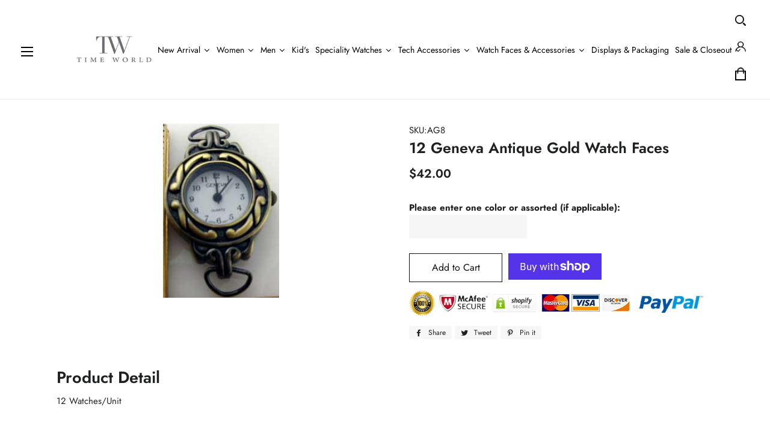

--- FILE ---
content_type: text/html; charset=utf-8
request_url: https://timeworldusa.com/products/12-geneva-antique-gold-watch-faces-ag8
body_size: 27858
content:
<!doctype html>
<html class="no-js" lang="en">
<head>

  <!-- Basic page needs ================================================== -->
  <meta charset="utf-8">
  <meta http-equiv="X-UA-Compatible" content="IE=edge,chrome=1">

  
    <link rel="shortcut icon" href="//timeworldusa.com/cdn/shop/files/favicon_32x32.png?v=1613797635" type="image/png" />
  

  <!-- Title and description ================================================== -->
  <title>
  12 Geneva Antique Gold Watch Faces &ndash; Time World
  </title>

  
  <meta name="description" content="12 Watches/Unit">
  

  <!-- Helpers ================================================== -->
  <!-- /snippets/social-meta-tags.liquid -->




<meta property="og:site_name" content="Time World">
<meta property="og:url" content="https://timeworldusa.com/products/12-geneva-antique-gold-watch-faces-ag8">
<meta property="og:title" content="12 Geneva Antique Gold Watch Faces">
<meta property="og:type" content="product">
<meta property="og:description" content="12 Watches/Unit">

  <meta property="og:price:amount" content="42.00">
  <meta property="og:price:currency" content="USD">

<meta property="og:image" content="http://timeworldusa.com/cdn/shop/products/AG8_1_1200x1200.jpg?v=1596010268">
<meta property="og:image:secure_url" content="https://timeworldusa.com/cdn/shop/products/AG8_1_1200x1200.jpg?v=1596010268">


  <meta name="twitter:site" content="@timeworldusa">

<meta name="twitter:card" content="summary_large_image">
<meta name="twitter:title" content="12 Geneva Antique Gold Watch Faces">
<meta name="twitter:description" content="12 Watches/Unit">

  <link rel="canonical" href="https://timeworldusa.com/products/12-geneva-antique-gold-watch-faces-ag8">
  <meta name="viewport" content="width=device-width,initial-scale=1,shrink-to-fit=no">
  <meta name="theme-color" content="#130f0b">

  <!-- CSS ================================================== -->
  <link href="//timeworldusa.com/cdn/shop/t/3/assets/timber.scss.css?v=53526821575798024651759259662" rel="stylesheet" type="text/css" media="all" />
  <link href="//timeworldusa.com/cdn/shop/t/3/assets/theme.scss.css?v=16450648758816850661759259661" rel="stylesheet" type="text/css" media="all" />
  <link href="//timeworldusa.com/cdn/shop/t/3/assets/custom.css?v=82277254885973645881598858514" rel="stylesheet" type="text/css" media="all" />
  <script src="https://use.fontawesome.com/8d18b559fd.js"></script>

  <!-- Sections ================================================== -->
  <script>
    window.theme = window.theme || {};
    theme.strings = {
      zoomClose: "Close (Esc)",
      zoomPrev: "Previous (Left arrow key)",
      zoomNext: "Next (Right arrow key)",
      moneyFormat: "${{amount}}",
      addressError: "Error looking up that address",
      addressNoResults: "No results for that address",
      addressQueryLimit: "You have exceeded the Google API usage limit. Consider upgrading to a \u003ca href=\"https:\/\/developers.google.com\/maps\/premium\/usage-limits\"\u003ePremium Plan\u003c\/a\u003e.",
      authError: "There was a problem authenticating your Google Maps account.",
      cartEmpty: "Your cart is currently empty.",
      cartCookie: "Enable cookies to use the shopping cart",
      cartSavings: "You're saving [savings]",
      productSlideLabel: "Slide [slide_number] of [slide_max]."
    };
    theme.settings = {
      cartType: "drawer",
      gridType: null
    };
  </script>

  <script src="//timeworldusa.com/cdn/shop/t/3/assets/jquery-2.2.3.min.js?v=58211863146907186831598589839" type="text/javascript"></script>

  <script src="//timeworldusa.com/cdn/shop/t/3/assets/lazysizes.min.js?v=155223123402716617051598589839" async="async"></script>

  <script src="//timeworldusa.com/cdn/shop/t/3/assets/theme.js?v=33079561006389688471598589853" defer="defer"></script>

  <!-- Header hook for plugins ================================================== -->
  <script>window.performance && window.performance.mark && window.performance.mark('shopify.content_for_header.start');</script><meta id="shopify-digital-wallet" name="shopify-digital-wallet" content="/43012456614/digital_wallets/dialog">
<meta name="shopify-checkout-api-token" content="c26a3961189f76dfa60e0b802971eaa6">
<link rel="alternate" type="application/json+oembed" href="https://timeworldusa.com/products/12-geneva-antique-gold-watch-faces-ag8.oembed">
<script async="async" src="/checkouts/internal/preloads.js?locale=en-US"></script>
<link rel="preconnect" href="https://shop.app" crossorigin="anonymous">
<script async="async" src="https://shop.app/checkouts/internal/preloads.js?locale=en-US&shop_id=43012456614" crossorigin="anonymous"></script>
<script id="apple-pay-shop-capabilities" type="application/json">{"shopId":43012456614,"countryCode":"US","currencyCode":"USD","merchantCapabilities":["supports3DS"],"merchantId":"gid:\/\/shopify\/Shop\/43012456614","merchantName":"Time World","requiredBillingContactFields":["postalAddress","email"],"requiredShippingContactFields":["postalAddress","email"],"shippingType":"shipping","supportedNetworks":["visa","masterCard","amex","discover","elo","jcb"],"total":{"type":"pending","label":"Time World","amount":"1.00"},"shopifyPaymentsEnabled":true,"supportsSubscriptions":true}</script>
<script id="shopify-features" type="application/json">{"accessToken":"c26a3961189f76dfa60e0b802971eaa6","betas":["rich-media-storefront-analytics"],"domain":"timeworldusa.com","predictiveSearch":true,"shopId":43012456614,"locale":"en"}</script>
<script>var Shopify = Shopify || {};
Shopify.shop = "timeworldusa.myshopify.com";
Shopify.locale = "en";
Shopify.currency = {"active":"USD","rate":"1.0"};
Shopify.country = "US";
Shopify.theme = {"name":"New Time World USA (Nivara)","id":109602930854,"schema_name":"Brooklyn","schema_version":"16.0.10","theme_store_id":730,"role":"main"};
Shopify.theme.handle = "null";
Shopify.theme.style = {"id":null,"handle":null};
Shopify.cdnHost = "timeworldusa.com/cdn";
Shopify.routes = Shopify.routes || {};
Shopify.routes.root = "/";</script>
<script type="module">!function(o){(o.Shopify=o.Shopify||{}).modules=!0}(window);</script>
<script>!function(o){function n(){var o=[];function n(){o.push(Array.prototype.slice.apply(arguments))}return n.q=o,n}var t=o.Shopify=o.Shopify||{};t.loadFeatures=n(),t.autoloadFeatures=n()}(window);</script>
<script>
  window.ShopifyPay = window.ShopifyPay || {};
  window.ShopifyPay.apiHost = "shop.app\/pay";
  window.ShopifyPay.redirectState = null;
</script>
<script id="shop-js-analytics" type="application/json">{"pageType":"product"}</script>
<script defer="defer" async type="module" src="//timeworldusa.com/cdn/shopifycloud/shop-js/modules/v2/client.init-shop-cart-sync_IZsNAliE.en.esm.js"></script>
<script defer="defer" async type="module" src="//timeworldusa.com/cdn/shopifycloud/shop-js/modules/v2/chunk.common_0OUaOowp.esm.js"></script>
<script type="module">
  await import("//timeworldusa.com/cdn/shopifycloud/shop-js/modules/v2/client.init-shop-cart-sync_IZsNAliE.en.esm.js");
await import("//timeworldusa.com/cdn/shopifycloud/shop-js/modules/v2/chunk.common_0OUaOowp.esm.js");

  window.Shopify.SignInWithShop?.initShopCartSync?.({"fedCMEnabled":true,"windoidEnabled":true});

</script>
<script>
  window.Shopify = window.Shopify || {};
  if (!window.Shopify.featureAssets) window.Shopify.featureAssets = {};
  window.Shopify.featureAssets['shop-js'] = {"shop-cart-sync":["modules/v2/client.shop-cart-sync_DLOhI_0X.en.esm.js","modules/v2/chunk.common_0OUaOowp.esm.js"],"init-fed-cm":["modules/v2/client.init-fed-cm_C6YtU0w6.en.esm.js","modules/v2/chunk.common_0OUaOowp.esm.js"],"shop-button":["modules/v2/client.shop-button_BCMx7GTG.en.esm.js","modules/v2/chunk.common_0OUaOowp.esm.js"],"shop-cash-offers":["modules/v2/client.shop-cash-offers_BT26qb5j.en.esm.js","modules/v2/chunk.common_0OUaOowp.esm.js","modules/v2/chunk.modal_CGo_dVj3.esm.js"],"init-windoid":["modules/v2/client.init-windoid_B9PkRMql.en.esm.js","modules/v2/chunk.common_0OUaOowp.esm.js"],"init-shop-email-lookup-coordinator":["modules/v2/client.init-shop-email-lookup-coordinator_DZkqjsbU.en.esm.js","modules/v2/chunk.common_0OUaOowp.esm.js"],"shop-toast-manager":["modules/v2/client.shop-toast-manager_Di2EnuM7.en.esm.js","modules/v2/chunk.common_0OUaOowp.esm.js"],"shop-login-button":["modules/v2/client.shop-login-button_BtqW_SIO.en.esm.js","modules/v2/chunk.common_0OUaOowp.esm.js","modules/v2/chunk.modal_CGo_dVj3.esm.js"],"avatar":["modules/v2/client.avatar_BTnouDA3.en.esm.js"],"pay-button":["modules/v2/client.pay-button_CWa-C9R1.en.esm.js","modules/v2/chunk.common_0OUaOowp.esm.js"],"init-shop-cart-sync":["modules/v2/client.init-shop-cart-sync_IZsNAliE.en.esm.js","modules/v2/chunk.common_0OUaOowp.esm.js"],"init-customer-accounts":["modules/v2/client.init-customer-accounts_DenGwJTU.en.esm.js","modules/v2/client.shop-login-button_BtqW_SIO.en.esm.js","modules/v2/chunk.common_0OUaOowp.esm.js","modules/v2/chunk.modal_CGo_dVj3.esm.js"],"init-shop-for-new-customer-accounts":["modules/v2/client.init-shop-for-new-customer-accounts_JdHXxpS9.en.esm.js","modules/v2/client.shop-login-button_BtqW_SIO.en.esm.js","modules/v2/chunk.common_0OUaOowp.esm.js","modules/v2/chunk.modal_CGo_dVj3.esm.js"],"init-customer-accounts-sign-up":["modules/v2/client.init-customer-accounts-sign-up_D6__K_p8.en.esm.js","modules/v2/client.shop-login-button_BtqW_SIO.en.esm.js","modules/v2/chunk.common_0OUaOowp.esm.js","modules/v2/chunk.modal_CGo_dVj3.esm.js"],"checkout-modal":["modules/v2/client.checkout-modal_C_ZQDY6s.en.esm.js","modules/v2/chunk.common_0OUaOowp.esm.js","modules/v2/chunk.modal_CGo_dVj3.esm.js"],"shop-follow-button":["modules/v2/client.shop-follow-button_XetIsj8l.en.esm.js","modules/v2/chunk.common_0OUaOowp.esm.js","modules/v2/chunk.modal_CGo_dVj3.esm.js"],"lead-capture":["modules/v2/client.lead-capture_DvA72MRN.en.esm.js","modules/v2/chunk.common_0OUaOowp.esm.js","modules/v2/chunk.modal_CGo_dVj3.esm.js"],"shop-login":["modules/v2/client.shop-login_ClXNxyh6.en.esm.js","modules/v2/chunk.common_0OUaOowp.esm.js","modules/v2/chunk.modal_CGo_dVj3.esm.js"],"payment-terms":["modules/v2/client.payment-terms_CNlwjfZz.en.esm.js","modules/v2/chunk.common_0OUaOowp.esm.js","modules/v2/chunk.modal_CGo_dVj3.esm.js"]};
</script>
<script id="__st">var __st={"a":43012456614,"offset":-21600,"reqid":"f75f0cec-1c69-4cbe-83c5-9c59a25b82bb-1768374022","pageurl":"timeworldusa.com\/products\/12-geneva-antique-gold-watch-faces-ag8","u":"881a5f0dd98d","p":"product","rtyp":"product","rid":5543222706342};</script>
<script>window.ShopifyPaypalV4VisibilityTracking = true;</script>
<script id="captcha-bootstrap">!function(){'use strict';const t='contact',e='account',n='new_comment',o=[[t,t],['blogs',n],['comments',n],[t,'customer']],c=[[e,'customer_login'],[e,'guest_login'],[e,'recover_customer_password'],[e,'create_customer']],r=t=>t.map((([t,e])=>`form[action*='/${t}']:not([data-nocaptcha='true']) input[name='form_type'][value='${e}']`)).join(','),a=t=>()=>t?[...document.querySelectorAll(t)].map((t=>t.form)):[];function s(){const t=[...o],e=r(t);return a(e)}const i='password',u='form_key',d=['recaptcha-v3-token','g-recaptcha-response','h-captcha-response',i],f=()=>{try{return window.sessionStorage}catch{return}},m='__shopify_v',_=t=>t.elements[u];function p(t,e,n=!1){try{const o=window.sessionStorage,c=JSON.parse(o.getItem(e)),{data:r}=function(t){const{data:e,action:n}=t;return t[m]||n?{data:e,action:n}:{data:t,action:n}}(c);for(const[e,n]of Object.entries(r))t.elements[e]&&(t.elements[e].value=n);n&&o.removeItem(e)}catch(o){console.error('form repopulation failed',{error:o})}}const l='form_type',E='cptcha';function T(t){t.dataset[E]=!0}const w=window,h=w.document,L='Shopify',v='ce_forms',y='captcha';let A=!1;((t,e)=>{const n=(g='f06e6c50-85a8-45c8-87d0-21a2b65856fe',I='https://cdn.shopify.com/shopifycloud/storefront-forms-hcaptcha/ce_storefront_forms_captcha_hcaptcha.v1.5.2.iife.js',D={infoText:'Protected by hCaptcha',privacyText:'Privacy',termsText:'Terms'},(t,e,n)=>{const o=w[L][v],c=o.bindForm;if(c)return c(t,g,e,D).then(n);var r;o.q.push([[t,g,e,D],n]),r=I,A||(h.body.append(Object.assign(h.createElement('script'),{id:'captcha-provider',async:!0,src:r})),A=!0)});var g,I,D;w[L]=w[L]||{},w[L][v]=w[L][v]||{},w[L][v].q=[],w[L][y]=w[L][y]||{},w[L][y].protect=function(t,e){n(t,void 0,e),T(t)},Object.freeze(w[L][y]),function(t,e,n,w,h,L){const[v,y,A,g]=function(t,e,n){const i=e?o:[],u=t?c:[],d=[...i,...u],f=r(d),m=r(i),_=r(d.filter((([t,e])=>n.includes(e))));return[a(f),a(m),a(_),s()]}(w,h,L),I=t=>{const e=t.target;return e instanceof HTMLFormElement?e:e&&e.form},D=t=>v().includes(t);t.addEventListener('submit',(t=>{const e=I(t);if(!e)return;const n=D(e)&&!e.dataset.hcaptchaBound&&!e.dataset.recaptchaBound,o=_(e),c=g().includes(e)&&(!o||!o.value);(n||c)&&t.preventDefault(),c&&!n&&(function(t){try{if(!f())return;!function(t){const e=f();if(!e)return;const n=_(t);if(!n)return;const o=n.value;o&&e.removeItem(o)}(t);const e=Array.from(Array(32),(()=>Math.random().toString(36)[2])).join('');!function(t,e){_(t)||t.append(Object.assign(document.createElement('input'),{type:'hidden',name:u})),t.elements[u].value=e}(t,e),function(t,e){const n=f();if(!n)return;const o=[...t.querySelectorAll(`input[type='${i}']`)].map((({name:t})=>t)),c=[...d,...o],r={};for(const[a,s]of new FormData(t).entries())c.includes(a)||(r[a]=s);n.setItem(e,JSON.stringify({[m]:1,action:t.action,data:r}))}(t,e)}catch(e){console.error('failed to persist form',e)}}(e),e.submit())}));const S=(t,e)=>{t&&!t.dataset[E]&&(n(t,e.some((e=>e===t))),T(t))};for(const o of['focusin','change'])t.addEventListener(o,(t=>{const e=I(t);D(e)&&S(e,y())}));const B=e.get('form_key'),M=e.get(l),P=B&&M;t.addEventListener('DOMContentLoaded',(()=>{const t=y();if(P)for(const e of t)e.elements[l].value===M&&p(e,B);[...new Set([...A(),...v().filter((t=>'true'===t.dataset.shopifyCaptcha))])].forEach((e=>S(e,t)))}))}(h,new URLSearchParams(w.location.search),n,t,e,['guest_login'])})(!0,!0)}();</script>
<script integrity="sha256-4kQ18oKyAcykRKYeNunJcIwy7WH5gtpwJnB7kiuLZ1E=" data-source-attribution="shopify.loadfeatures" defer="defer" src="//timeworldusa.com/cdn/shopifycloud/storefront/assets/storefront/load_feature-a0a9edcb.js" crossorigin="anonymous"></script>
<script crossorigin="anonymous" defer="defer" src="//timeworldusa.com/cdn/shopifycloud/storefront/assets/shopify_pay/storefront-65b4c6d7.js?v=20250812"></script>
<script data-source-attribution="shopify.dynamic_checkout.dynamic.init">var Shopify=Shopify||{};Shopify.PaymentButton=Shopify.PaymentButton||{isStorefrontPortableWallets:!0,init:function(){window.Shopify.PaymentButton.init=function(){};var t=document.createElement("script");t.src="https://timeworldusa.com/cdn/shopifycloud/portable-wallets/latest/portable-wallets.en.js",t.type="module",document.head.appendChild(t)}};
</script>
<script data-source-attribution="shopify.dynamic_checkout.buyer_consent">
  function portableWalletsHideBuyerConsent(e){var t=document.getElementById("shopify-buyer-consent"),n=document.getElementById("shopify-subscription-policy-button");t&&n&&(t.classList.add("hidden"),t.setAttribute("aria-hidden","true"),n.removeEventListener("click",e))}function portableWalletsShowBuyerConsent(e){var t=document.getElementById("shopify-buyer-consent"),n=document.getElementById("shopify-subscription-policy-button");t&&n&&(t.classList.remove("hidden"),t.removeAttribute("aria-hidden"),n.addEventListener("click",e))}window.Shopify?.PaymentButton&&(window.Shopify.PaymentButton.hideBuyerConsent=portableWalletsHideBuyerConsent,window.Shopify.PaymentButton.showBuyerConsent=portableWalletsShowBuyerConsent);
</script>
<script>
  function portableWalletsCleanup(e){e&&e.src&&console.error("Failed to load portable wallets script "+e.src);var t=document.querySelectorAll("shopify-accelerated-checkout .shopify-payment-button__skeleton, shopify-accelerated-checkout-cart .wallet-cart-button__skeleton"),e=document.getElementById("shopify-buyer-consent");for(let e=0;e<t.length;e++)t[e].remove();e&&e.remove()}function portableWalletsNotLoadedAsModule(e){e instanceof ErrorEvent&&"string"==typeof e.message&&e.message.includes("import.meta")&&"string"==typeof e.filename&&e.filename.includes("portable-wallets")&&(window.removeEventListener("error",portableWalletsNotLoadedAsModule),window.Shopify.PaymentButton.failedToLoad=e,"loading"===document.readyState?document.addEventListener("DOMContentLoaded",window.Shopify.PaymentButton.init):window.Shopify.PaymentButton.init())}window.addEventListener("error",portableWalletsNotLoadedAsModule);
</script>

<script type="module" src="https://timeworldusa.com/cdn/shopifycloud/portable-wallets/latest/portable-wallets.en.js" onError="portableWalletsCleanup(this)" crossorigin="anonymous"></script>
<script nomodule>
  document.addEventListener("DOMContentLoaded", portableWalletsCleanup);
</script>

<link id="shopify-accelerated-checkout-styles" rel="stylesheet" media="screen" href="https://timeworldusa.com/cdn/shopifycloud/portable-wallets/latest/accelerated-checkout-backwards-compat.css" crossorigin="anonymous">
<style id="shopify-accelerated-checkout-cart">
        #shopify-buyer-consent {
  margin-top: 1em;
  display: inline-block;
  width: 100%;
}

#shopify-buyer-consent.hidden {
  display: none;
}

#shopify-subscription-policy-button {
  background: none;
  border: none;
  padding: 0;
  text-decoration: underline;
  font-size: inherit;
  cursor: pointer;
}

#shopify-subscription-policy-button::before {
  box-shadow: none;
}

      </style>

<script>window.performance && window.performance.mark && window.performance.mark('shopify.content_for_header.end');</script>

  <script src="//timeworldusa.com/cdn/shop/t/3/assets/modernizr.min.js?v=21391054748206432451598589840" type="text/javascript"></script>

  
  
  








<link href="https://monorail-edge.shopifysvc.com" rel="dns-prefetch">
<script>(function(){if ("sendBeacon" in navigator && "performance" in window) {try {var session_token_from_headers = performance.getEntriesByType('navigation')[0].serverTiming.find(x => x.name == '_s').description;} catch {var session_token_from_headers = undefined;}var session_cookie_matches = document.cookie.match(/_shopify_s=([^;]*)/);var session_token_from_cookie = session_cookie_matches && session_cookie_matches.length === 2 ? session_cookie_matches[1] : "";var session_token = session_token_from_headers || session_token_from_cookie || "";function handle_abandonment_event(e) {var entries = performance.getEntries().filter(function(entry) {return /monorail-edge.shopifysvc.com/.test(entry.name);});if (!window.abandonment_tracked && entries.length === 0) {window.abandonment_tracked = true;var currentMs = Date.now();var navigation_start = performance.timing.navigationStart;var payload = {shop_id: 43012456614,url: window.location.href,navigation_start,duration: currentMs - navigation_start,session_token,page_type: "product"};window.navigator.sendBeacon("https://monorail-edge.shopifysvc.com/v1/produce", JSON.stringify({schema_id: "online_store_buyer_site_abandonment/1.1",payload: payload,metadata: {event_created_at_ms: currentMs,event_sent_at_ms: currentMs}}));}}window.addEventListener('pagehide', handle_abandonment_event);}}());</script>
<script id="web-pixels-manager-setup">(function e(e,d,r,n,o){if(void 0===o&&(o={}),!Boolean(null===(a=null===(i=window.Shopify)||void 0===i?void 0:i.analytics)||void 0===a?void 0:a.replayQueue)){var i,a;window.Shopify=window.Shopify||{};var t=window.Shopify;t.analytics=t.analytics||{};var s=t.analytics;s.replayQueue=[],s.publish=function(e,d,r){return s.replayQueue.push([e,d,r]),!0};try{self.performance.mark("wpm:start")}catch(e){}var l=function(){var e={modern:/Edge?\/(1{2}[4-9]|1[2-9]\d|[2-9]\d{2}|\d{4,})\.\d+(\.\d+|)|Firefox\/(1{2}[4-9]|1[2-9]\d|[2-9]\d{2}|\d{4,})\.\d+(\.\d+|)|Chrom(ium|e)\/(9{2}|\d{3,})\.\d+(\.\d+|)|(Maci|X1{2}).+ Version\/(15\.\d+|(1[6-9]|[2-9]\d|\d{3,})\.\d+)([,.]\d+|)( \(\w+\)|)( Mobile\/\w+|) Safari\/|Chrome.+OPR\/(9{2}|\d{3,})\.\d+\.\d+|(CPU[ +]OS|iPhone[ +]OS|CPU[ +]iPhone|CPU IPhone OS|CPU iPad OS)[ +]+(15[._]\d+|(1[6-9]|[2-9]\d|\d{3,})[._]\d+)([._]\d+|)|Android:?[ /-](13[3-9]|1[4-9]\d|[2-9]\d{2}|\d{4,})(\.\d+|)(\.\d+|)|Android.+Firefox\/(13[5-9]|1[4-9]\d|[2-9]\d{2}|\d{4,})\.\d+(\.\d+|)|Android.+Chrom(ium|e)\/(13[3-9]|1[4-9]\d|[2-9]\d{2}|\d{4,})\.\d+(\.\d+|)|SamsungBrowser\/([2-9]\d|\d{3,})\.\d+/,legacy:/Edge?\/(1[6-9]|[2-9]\d|\d{3,})\.\d+(\.\d+|)|Firefox\/(5[4-9]|[6-9]\d|\d{3,})\.\d+(\.\d+|)|Chrom(ium|e)\/(5[1-9]|[6-9]\d|\d{3,})\.\d+(\.\d+|)([\d.]+$|.*Safari\/(?![\d.]+ Edge\/[\d.]+$))|(Maci|X1{2}).+ Version\/(10\.\d+|(1[1-9]|[2-9]\d|\d{3,})\.\d+)([,.]\d+|)( \(\w+\)|)( Mobile\/\w+|) Safari\/|Chrome.+OPR\/(3[89]|[4-9]\d|\d{3,})\.\d+\.\d+|(CPU[ +]OS|iPhone[ +]OS|CPU[ +]iPhone|CPU IPhone OS|CPU iPad OS)[ +]+(10[._]\d+|(1[1-9]|[2-9]\d|\d{3,})[._]\d+)([._]\d+|)|Android:?[ /-](13[3-9]|1[4-9]\d|[2-9]\d{2}|\d{4,})(\.\d+|)(\.\d+|)|Mobile Safari.+OPR\/([89]\d|\d{3,})\.\d+\.\d+|Android.+Firefox\/(13[5-9]|1[4-9]\d|[2-9]\d{2}|\d{4,})\.\d+(\.\d+|)|Android.+Chrom(ium|e)\/(13[3-9]|1[4-9]\d|[2-9]\d{2}|\d{4,})\.\d+(\.\d+|)|Android.+(UC? ?Browser|UCWEB|U3)[ /]?(15\.([5-9]|\d{2,})|(1[6-9]|[2-9]\d|\d{3,})\.\d+)\.\d+|SamsungBrowser\/(5\.\d+|([6-9]|\d{2,})\.\d+)|Android.+MQ{2}Browser\/(14(\.(9|\d{2,})|)|(1[5-9]|[2-9]\d|\d{3,})(\.\d+|))(\.\d+|)|K[Aa][Ii]OS\/(3\.\d+|([4-9]|\d{2,})\.\d+)(\.\d+|)/},d=e.modern,r=e.legacy,n=navigator.userAgent;return n.match(d)?"modern":n.match(r)?"legacy":"unknown"}(),u="modern"===l?"modern":"legacy",c=(null!=n?n:{modern:"",legacy:""})[u],f=function(e){return[e.baseUrl,"/wpm","/b",e.hashVersion,"modern"===e.buildTarget?"m":"l",".js"].join("")}({baseUrl:d,hashVersion:r,buildTarget:u}),m=function(e){var d=e.version,r=e.bundleTarget,n=e.surface,o=e.pageUrl,i=e.monorailEndpoint;return{emit:function(e){var a=e.status,t=e.errorMsg,s=(new Date).getTime(),l=JSON.stringify({metadata:{event_sent_at_ms:s},events:[{schema_id:"web_pixels_manager_load/3.1",payload:{version:d,bundle_target:r,page_url:o,status:a,surface:n,error_msg:t},metadata:{event_created_at_ms:s}}]});if(!i)return console&&console.warn&&console.warn("[Web Pixels Manager] No Monorail endpoint provided, skipping logging."),!1;try{return self.navigator.sendBeacon.bind(self.navigator)(i,l)}catch(e){}var u=new XMLHttpRequest;try{return u.open("POST",i,!0),u.setRequestHeader("Content-Type","text/plain"),u.send(l),!0}catch(e){return console&&console.warn&&console.warn("[Web Pixels Manager] Got an unhandled error while logging to Monorail."),!1}}}}({version:r,bundleTarget:l,surface:e.surface,pageUrl:self.location.href,monorailEndpoint:e.monorailEndpoint});try{o.browserTarget=l,function(e){var d=e.src,r=e.async,n=void 0===r||r,o=e.onload,i=e.onerror,a=e.sri,t=e.scriptDataAttributes,s=void 0===t?{}:t,l=document.createElement("script"),u=document.querySelector("head"),c=document.querySelector("body");if(l.async=n,l.src=d,a&&(l.integrity=a,l.crossOrigin="anonymous"),s)for(var f in s)if(Object.prototype.hasOwnProperty.call(s,f))try{l.dataset[f]=s[f]}catch(e){}if(o&&l.addEventListener("load",o),i&&l.addEventListener("error",i),u)u.appendChild(l);else{if(!c)throw new Error("Did not find a head or body element to append the script");c.appendChild(l)}}({src:f,async:!0,onload:function(){if(!function(){var e,d;return Boolean(null===(d=null===(e=window.Shopify)||void 0===e?void 0:e.analytics)||void 0===d?void 0:d.initialized)}()){var d=window.webPixelsManager.init(e)||void 0;if(d){var r=window.Shopify.analytics;r.replayQueue.forEach((function(e){var r=e[0],n=e[1],o=e[2];d.publishCustomEvent(r,n,o)})),r.replayQueue=[],r.publish=d.publishCustomEvent,r.visitor=d.visitor,r.initialized=!0}}},onerror:function(){return m.emit({status:"failed",errorMsg:"".concat(f," has failed to load")})},sri:function(e){var d=/^sha384-[A-Za-z0-9+/=]+$/;return"string"==typeof e&&d.test(e)}(c)?c:"",scriptDataAttributes:o}),m.emit({status:"loading"})}catch(e){m.emit({status:"failed",errorMsg:(null==e?void 0:e.message)||"Unknown error"})}}})({shopId: 43012456614,storefrontBaseUrl: "https://timeworldusa.com",extensionsBaseUrl: "https://extensions.shopifycdn.com/cdn/shopifycloud/web-pixels-manager",monorailEndpoint: "https://monorail-edge.shopifysvc.com/unstable/produce_batch",surface: "storefront-renderer",enabledBetaFlags: ["2dca8a86","a0d5f9d2"],webPixelsConfigList: [{"id":"shopify-app-pixel","configuration":"{}","eventPayloadVersion":"v1","runtimeContext":"STRICT","scriptVersion":"0450","apiClientId":"shopify-pixel","type":"APP","privacyPurposes":["ANALYTICS","MARKETING"]},{"id":"shopify-custom-pixel","eventPayloadVersion":"v1","runtimeContext":"LAX","scriptVersion":"0450","apiClientId":"shopify-pixel","type":"CUSTOM","privacyPurposes":["ANALYTICS","MARKETING"]}],isMerchantRequest: false,initData: {"shop":{"name":"Time World","paymentSettings":{"currencyCode":"USD"},"myshopifyDomain":"timeworldusa.myshopify.com","countryCode":"US","storefrontUrl":"https:\/\/timeworldusa.com"},"customer":null,"cart":null,"checkout":null,"productVariants":[{"price":{"amount":42.0,"currencyCode":"USD"},"product":{"title":"12 Geneva Antique Gold Watch Faces","vendor":"Timeworldusa","id":"5543222706342","untranslatedTitle":"12 Geneva Antique Gold Watch Faces","url":"\/products\/12-geneva-antique-gold-watch-faces-ag8","type":"Regular"},"id":"35412434944166","image":{"src":"\/\/timeworldusa.com\/cdn\/shop\/products\/AG8_1.jpg?v=1596010268"},"sku":"AG8","title":"Default Title","untranslatedTitle":"Default Title"}],"purchasingCompany":null},},"https://timeworldusa.com/cdn","7cecd0b6w90c54c6cpe92089d5m57a67346",{"modern":"","legacy":""},{"shopId":"43012456614","storefrontBaseUrl":"https:\/\/timeworldusa.com","extensionBaseUrl":"https:\/\/extensions.shopifycdn.com\/cdn\/shopifycloud\/web-pixels-manager","surface":"storefront-renderer","enabledBetaFlags":"[\"2dca8a86\", \"a0d5f9d2\"]","isMerchantRequest":"false","hashVersion":"7cecd0b6w90c54c6cpe92089d5m57a67346","publish":"custom","events":"[[\"page_viewed\",{}],[\"product_viewed\",{\"productVariant\":{\"price\":{\"amount\":42.0,\"currencyCode\":\"USD\"},\"product\":{\"title\":\"12 Geneva Antique Gold Watch Faces\",\"vendor\":\"Timeworldusa\",\"id\":\"5543222706342\",\"untranslatedTitle\":\"12 Geneva Antique Gold Watch Faces\",\"url\":\"\/products\/12-geneva-antique-gold-watch-faces-ag8\",\"type\":\"Regular\"},\"id\":\"35412434944166\",\"image\":{\"src\":\"\/\/timeworldusa.com\/cdn\/shop\/products\/AG8_1.jpg?v=1596010268\"},\"sku\":\"AG8\",\"title\":\"Default Title\",\"untranslatedTitle\":\"Default Title\"}}]]"});</script><script>
  window.ShopifyAnalytics = window.ShopifyAnalytics || {};
  window.ShopifyAnalytics.meta = window.ShopifyAnalytics.meta || {};
  window.ShopifyAnalytics.meta.currency = 'USD';
  var meta = {"product":{"id":5543222706342,"gid":"gid:\/\/shopify\/Product\/5543222706342","vendor":"Timeworldusa","type":"Regular","handle":"12-geneva-antique-gold-watch-faces-ag8","variants":[{"id":35412434944166,"price":4200,"name":"12 Geneva Antique Gold Watch Faces","public_title":null,"sku":"AG8"}],"remote":false},"page":{"pageType":"product","resourceType":"product","resourceId":5543222706342,"requestId":"f75f0cec-1c69-4cbe-83c5-9c59a25b82bb-1768374022"}};
  for (var attr in meta) {
    window.ShopifyAnalytics.meta[attr] = meta[attr];
  }
</script>
<script class="analytics">
  (function () {
    var customDocumentWrite = function(content) {
      var jquery = null;

      if (window.jQuery) {
        jquery = window.jQuery;
      } else if (window.Checkout && window.Checkout.$) {
        jquery = window.Checkout.$;
      }

      if (jquery) {
        jquery('body').append(content);
      }
    };

    var hasLoggedConversion = function(token) {
      if (token) {
        return document.cookie.indexOf('loggedConversion=' + token) !== -1;
      }
      return false;
    }

    var setCookieIfConversion = function(token) {
      if (token) {
        var twoMonthsFromNow = new Date(Date.now());
        twoMonthsFromNow.setMonth(twoMonthsFromNow.getMonth() + 2);

        document.cookie = 'loggedConversion=' + token + '; expires=' + twoMonthsFromNow;
      }
    }

    var trekkie = window.ShopifyAnalytics.lib = window.trekkie = window.trekkie || [];
    if (trekkie.integrations) {
      return;
    }
    trekkie.methods = [
      'identify',
      'page',
      'ready',
      'track',
      'trackForm',
      'trackLink'
    ];
    trekkie.factory = function(method) {
      return function() {
        var args = Array.prototype.slice.call(arguments);
        args.unshift(method);
        trekkie.push(args);
        return trekkie;
      };
    };
    for (var i = 0; i < trekkie.methods.length; i++) {
      var key = trekkie.methods[i];
      trekkie[key] = trekkie.factory(key);
    }
    trekkie.load = function(config) {
      trekkie.config = config || {};
      trekkie.config.initialDocumentCookie = document.cookie;
      var first = document.getElementsByTagName('script')[0];
      var script = document.createElement('script');
      script.type = 'text/javascript';
      script.onerror = function(e) {
        var scriptFallback = document.createElement('script');
        scriptFallback.type = 'text/javascript';
        scriptFallback.onerror = function(error) {
                var Monorail = {
      produce: function produce(monorailDomain, schemaId, payload) {
        var currentMs = new Date().getTime();
        var event = {
          schema_id: schemaId,
          payload: payload,
          metadata: {
            event_created_at_ms: currentMs,
            event_sent_at_ms: currentMs
          }
        };
        return Monorail.sendRequest("https://" + monorailDomain + "/v1/produce", JSON.stringify(event));
      },
      sendRequest: function sendRequest(endpointUrl, payload) {
        // Try the sendBeacon API
        if (window && window.navigator && typeof window.navigator.sendBeacon === 'function' && typeof window.Blob === 'function' && !Monorail.isIos12()) {
          var blobData = new window.Blob([payload], {
            type: 'text/plain'
          });

          if (window.navigator.sendBeacon(endpointUrl, blobData)) {
            return true;
          } // sendBeacon was not successful

        } // XHR beacon

        var xhr = new XMLHttpRequest();

        try {
          xhr.open('POST', endpointUrl);
          xhr.setRequestHeader('Content-Type', 'text/plain');
          xhr.send(payload);
        } catch (e) {
          console.log(e);
        }

        return false;
      },
      isIos12: function isIos12() {
        return window.navigator.userAgent.lastIndexOf('iPhone; CPU iPhone OS 12_') !== -1 || window.navigator.userAgent.lastIndexOf('iPad; CPU OS 12_') !== -1;
      }
    };
    Monorail.produce('monorail-edge.shopifysvc.com',
      'trekkie_storefront_load_errors/1.1',
      {shop_id: 43012456614,
      theme_id: 109602930854,
      app_name: "storefront",
      context_url: window.location.href,
      source_url: "//timeworldusa.com/cdn/s/trekkie.storefront.55c6279c31a6628627b2ba1c5ff367020da294e2.min.js"});

        };
        scriptFallback.async = true;
        scriptFallback.src = '//timeworldusa.com/cdn/s/trekkie.storefront.55c6279c31a6628627b2ba1c5ff367020da294e2.min.js';
        first.parentNode.insertBefore(scriptFallback, first);
      };
      script.async = true;
      script.src = '//timeworldusa.com/cdn/s/trekkie.storefront.55c6279c31a6628627b2ba1c5ff367020da294e2.min.js';
      first.parentNode.insertBefore(script, first);
    };
    trekkie.load(
      {"Trekkie":{"appName":"storefront","development":false,"defaultAttributes":{"shopId":43012456614,"isMerchantRequest":null,"themeId":109602930854,"themeCityHash":"4233645734388563859","contentLanguage":"en","currency":"USD","eventMetadataId":"0496104e-a3a6-4d9b-bbfe-a04bab4a835d"},"isServerSideCookieWritingEnabled":true,"monorailRegion":"shop_domain","enabledBetaFlags":["65f19447"]},"Session Attribution":{},"S2S":{"facebookCapiEnabled":false,"source":"trekkie-storefront-renderer","apiClientId":580111}}
    );

    var loaded = false;
    trekkie.ready(function() {
      if (loaded) return;
      loaded = true;

      window.ShopifyAnalytics.lib = window.trekkie;

      var originalDocumentWrite = document.write;
      document.write = customDocumentWrite;
      try { window.ShopifyAnalytics.merchantGoogleAnalytics.call(this); } catch(error) {};
      document.write = originalDocumentWrite;

      window.ShopifyAnalytics.lib.page(null,{"pageType":"product","resourceType":"product","resourceId":5543222706342,"requestId":"f75f0cec-1c69-4cbe-83c5-9c59a25b82bb-1768374022","shopifyEmitted":true});

      var match = window.location.pathname.match(/checkouts\/(.+)\/(thank_you|post_purchase)/)
      var token = match? match[1]: undefined;
      if (!hasLoggedConversion(token)) {
        setCookieIfConversion(token);
        window.ShopifyAnalytics.lib.track("Viewed Product",{"currency":"USD","variantId":35412434944166,"productId":5543222706342,"productGid":"gid:\/\/shopify\/Product\/5543222706342","name":"12 Geneva Antique Gold Watch Faces","price":"42.00","sku":"AG8","brand":"Timeworldusa","variant":null,"category":"Regular","nonInteraction":true,"remote":false},undefined,undefined,{"shopifyEmitted":true});
      window.ShopifyAnalytics.lib.track("monorail:\/\/trekkie_storefront_viewed_product\/1.1",{"currency":"USD","variantId":35412434944166,"productId":5543222706342,"productGid":"gid:\/\/shopify\/Product\/5543222706342","name":"12 Geneva Antique Gold Watch Faces","price":"42.00","sku":"AG8","brand":"Timeworldusa","variant":null,"category":"Regular","nonInteraction":true,"remote":false,"referer":"https:\/\/timeworldusa.com\/products\/12-geneva-antique-gold-watch-faces-ag8"});
      }
    });


        var eventsListenerScript = document.createElement('script');
        eventsListenerScript.async = true;
        eventsListenerScript.src = "//timeworldusa.com/cdn/shopifycloud/storefront/assets/shop_events_listener-3da45d37.js";
        document.getElementsByTagName('head')[0].appendChild(eventsListenerScript);

})();</script>
<script
  defer
  src="https://timeworldusa.com/cdn/shopifycloud/perf-kit/shopify-perf-kit-3.0.3.min.js"
  data-application="storefront-renderer"
  data-shop-id="43012456614"
  data-render-region="gcp-us-central1"
  data-page-type="product"
  data-theme-instance-id="109602930854"
  data-theme-name="Brooklyn"
  data-theme-version="16.0.10"
  data-monorail-region="shop_domain"
  data-resource-timing-sampling-rate="10"
  data-shs="true"
  data-shs-beacon="true"
  data-shs-export-with-fetch="true"
  data-shs-logs-sample-rate="1"
  data-shs-beacon-endpoint="https://timeworldusa.com/api/collect"
></script>
</head>


<body id="12-geneva-antique-gold-watch-faces" class="template-product">

  <div id="shopify-section-header" class="shopify-section"><style data-shopify>.header-wrapper .site-nav__link,
  .header-wrapper .site-header__logo a,
  .header-wrapper .site-nav__dropdown-link,
  .header-wrapper .site-nav--has-dropdown > a.nav-focus,
  .header-wrapper .site-nav--has-dropdown.nav-hover > a,
  .header-wrapper .site-nav--has-dropdown:hover > a {
    color: #000000;
  }

  .header-wrapper .site-header__logo a:hover,
  .header-wrapper .site-header__logo a:focus,
  .header-wrapper .site-nav__link:hover,
  .header-wrapper .site-nav__link:focus,
  .header-wrapper .site-nav--has-dropdown a:hover,
  .header-wrapper .site-nav--has-dropdown > a.nav-focus:hover,
  .header-wrapper .site-nav--has-dropdown > a.nav-focus:focus,
  .header-wrapper .site-nav--has-dropdown .site-nav__link:hover,
  .header-wrapper .site-nav--has-dropdown .site-nav__link:focus,
  .header-wrapper .site-nav--has-dropdown.nav-hover > a:hover,
  .header-wrapper .site-nav__dropdown a:focus {
    color: rgba(0, 0, 0, 0.75);
  }

  .header-wrapper .burger-icon,
  .header-wrapper .site-nav--has-dropdown:hover > a:before,
  .header-wrapper .site-nav--has-dropdown > a.nav-focus:before,
  .header-wrapper .site-nav--has-dropdown.nav-hover > a:before {
    background: #000000;
  }

  .header-wrapper .site-nav__link:hover .burger-icon {
    background: rgba(0, 0, 0, 0.75);
  }

  .site-header__logo img {
    max-width: 180px;
  }

  @media screen and (max-width: 768px) {
    .site-header__logo img {
      max-width: 100%;
    }
  }</style><div data-section-id="header" data-section-type="header-section" data-template="product">
  <div id="NavDrawer" class="drawer drawer--left">
      <div class="drawer__inner drawer-left__inner">

    

    <ul class="mobile-nav">
      
        

          <li class="mobile-nav__item">
            <a
              href="/collections/new-arrivals"
              class="mobile-nav__link"
              >
                New Arrivals
            </a>
          </li>

        
      
      
      
      
        
          <li class="mobile-nav__item">
            <a href="/account/login" id="customer_login_link">Log In</a>
          </li>
          <li class="mobile-nav__item">
            <a href="/account/register" id="customer_register_link">Create Account</a>
          </li>
        
      
      
    </ul>
    <!-- //mobile-nav -->
  </div>


  </div>
  <div class="header-container drawer__header-container">
    <div class="header-wrapper" data-header-wrapper>
      

      <header class="site-header" role="banner">
        <div class="wrapper">
          <div class="grid--full grid--table">
            
            <div class="grid__item large--hide large--one-third one-third toggle-menu">
              <div class="site-nav--open site-nav--mobile">
                <button type="button" class="icon-fallback-text site-nav__link site-nav__link--burger js-drawer-open-button-left" aria-controls="NavDrawer">
                  <span class="burger-icon burger-icon--top"></span>
                  <span class="burger-icon burger-icon--mid"></span>
                  <span class="burger-icon burger-icon--bottom"></span>
                  <span class="fallback-text">Site navigation</span>
                </button>
              </div>
            </div>
            
            
            <div class="grid__item large--two-twelfths medium-down--one-half logo-head">
              
              
                <div class="h1 site-header__logo large--left" itemscope itemtype="http://schema.org/Organization">
              
                

                <a href="/" itemprop="url" class="site-header__logo-link">
                  
                    <img class="site-header__logo-image" src="//timeworldusa.com/cdn/shop/files/logo_180x.png?v=1613795189" srcset="//timeworldusa.com/cdn/shop/files/logo_180x.png?v=1613795189 1x, //timeworldusa.com/cdn/shop/files/logo_180x@2x.png?v=1613795189 2x" alt="Time World" itemprop="logo">

                    
                  
                </a>
              
                </div>
              
            </div>
            
            <nav class="grid__item large--two-thirds large--text-center medium-down--hide" role="navigation">
              
              <!-- begin site-nav -->
              <ul class="site-nav" id="AccessibleNav">
                
                  
                    <li class="site-nav__item">
                      <a
                        href="/collections/new-arrivals"
                        class="site-nav__link"
                        data-meganav-type="child"
                        >
                          New Arrivals
                      </a>
                    </li>
                  
                
                
                
                
                

              </ul>
              <!-- //site-nav -->
            </nav>
            
            <div class="grid__item large--two-twelfths one-quarter right-head">
              <div class="site-nav--mobile text-right">
                
                
                
                  
                  
                    <a href="/search" class="site-nav__link site-nav__link--icon js-toggle-search-modal" data-mfp-src="#SearchModal">
                      <span class="icon-fallback-text">
                        <img src="//timeworldusa.com/cdn/shop/t/3/assets/search.png?v=103069474947427232731598589841" alt="search-icon" />
                        <span class="fallback-text">Search</span>
                      </span>
                    </a>
                
                
                
                    <a class="site-nav__link site-nav__link--icon medium-down--hide" href="/account">
                      <span class="icon-fallback-text">
                        <img src="//timeworldusa.com/cdn/shop/t/3/assets/user.png?v=122918643935983458521598589844" alt="user-icon" />
                        <span class="fallback-text">
                          
                            Log In
                          
                        </span>
                      </span>
                    </a>
                

                  <a href="/cart" class="site-nav__link site-nav__link--icon cart-link js-drawer-open-button-right" aria-controls="CartDrawer">
                    <span class="icon-fallback-text">
                      <img src="//timeworldusa.com/cdn/shop/t/3/assets/cart.png?v=84815609514205328241598589833" alt="cart-icon" />
                      <span class="fallback-text">Cart</span>
                    </span>
                    <span class="cart-link__bubble"></span>
                  </a>
              </div>
            </div>
          </div>

          
          
        </div>
      </header>
    </div>
  </div>
</div>




</div>

  <div id="CartDrawer" class="drawer drawer--right drawer--has-fixed-footer">
    <div class="drawer__fixed-header">
      <div class="drawer__header">
        <div class="drawer__title">Your cart</div>
        <div class="drawer__close">
          <button type="button" class="icon-fallback-text drawer__close-button js-drawer-close">
            <span class="icon icon-x" aria-hidden="true"></span>
            <span class="fallback-text">Close Cart</span>
          </button>
        </div>
      </div>
    </div>
    <div class="drawer__inner">
      <div id="CartContainer" class="drawer__cart"></div>
    </div>
  </div>

  <div id="PageContainer" class="page-container">
    <main class="main-content" role="main">
      
        <div class="wrapper">
      
        <!-- /templates/product.liquid -->
</div>


<div id="shopify-section-product-template" class="shopify-section"><!-- /templates/product.liquid -->
<div class="wrapper"><div itemscope itemtype="http://schema.org/Product" id="ProductSection--product-template"
  data-section-id="product-template"
  data-section-type="product-template"
  data-image-zoom-type="false"
  data-enable-history-state="true"
  data-stacked-layout="false"
  >

    <meta itemprop="url" content="https://timeworldusa.com/products/12-geneva-antique-gold-watch-faces-ag8">
    <meta itemprop="image" content="//timeworldusa.com/cdn/shop/products/AG8_1_grande.jpg?v=1596010268">

    
    

    
    
<div class="grid product-single">
      <div class="grid__item large--one-half medium--one-whole text-center">
        <div id="ProductMediaGroup-product-template" class="product-single__media-group-wrapper" data-product-single-media-group-wrapper>
          <div class="product-single__media-group product-single__media-group--single-xr" data-product-single-media-group>
            

<div class="product-single__media-flex-wrapper" data-slick-media-label="Load image into Gallery viewer, 12 Geneva Antique Gold Watch Faces
" data-product-single-media-flex-wrapper>
                <div class="product-single__media-flex">






<div id="ProductMediaWrapper-product-template-10542263697574" class="product-single__media-wrapper "



data-product-single-media-wrapper
data-media-id="product-template-10542263697574"
tabindex="-1">
  
    <style>
  

  @media screen and (min-width: 591px) { 
    .product-single__media-product-template-10542263697574 {
      max-width: 193px;
      max-height: 290px;
    }
    #ProductMediaWrapper-product-template-10542263697574 {
      max-width: 193px;
    }
   } 

  
    
    @media screen and (max-width: 590px) {
      .product-single__media-product-template-10542263697574 {
        max-width: 392.6551724137931px;
      }
      #ProductMediaWrapper-product-template-10542263697574 {
        max-width: 392.6551724137931px;
      }
    }
  
</style>

    <div class="product-single__media" style="padding-top:150.25906735751295%;">
      
      <img class="mfp-image lazyload product-single__media-product-template-10542263697574"
        src="//timeworldusa.com/cdn/shop/products/AG8_1_300x300.jpg?v=1596010268"
        data-src="//timeworldusa.com/cdn/shop/products/AG8_1_{width}x.jpg?v=1596010268"
        data-widths="[180, 360, 590, 720, 900, 1080, 1296, 1512, 1728, 2048]"
        data-aspectratio="0.6655172413793103"
        data-sizes="auto"
        
        data-media-id="10542263697574"
        alt="12 Geneva Antique Gold Watch Faces">
    </div>
  
  <noscript>
    <img class="product-single__media" src="//timeworldusa.com/cdn/shop/products/AG8_1.jpg?v=1596010268"
      alt="12 Geneva Antique Gold Watch Faces">
  </noscript>
</div>

                  
                </div>
              </div></div>

          

            <ul class="product-single__thumbnails small--hide grid-uniform" data-product-thumbnails>
              
                
              
            </ul>
          
          <div class="slick__controls slick-slider">
            <button class="slick__arrow slick__arrow--previous" aria-label="Previous slide" data-slick-previous>
              <span class="icon icon-slide-prev" aria-hidden="true"></span>
            </button>
            <button class="slick__arrow slick__arrow--next" aria-label="Next slide" data-slick-next>
              <span class="icon icon-slide-next" aria-hidden="true"></span>
            </button>
            <div class="slick__dots-wrapper" data-slick-dots>
            </div>
          </div>
        </div>
      </div>

      <div class="grid__item product-single__meta--wrapper medium--one-whole large--one-half">
        <div class="product-single-meta">
          
        <span>SKU:AG8</span>

          <h1 class="product-single__title" itemprop="name">12 Geneva Antique Gold Watch Faces</h1>

          <div class="cust-rev">
          	<span class="shopify-product-reviews-badge" data-id="5543222706342"></span>
          </div>
          
          <div itemprop="offers" itemscope itemtype="http://schema.org/Offer">
            
            <div class="price-container" data-price-container><span id="PriceA11y" class="visually-hidden">Regular price</span>
    <span class="product-single__price--wrapper hide" aria-hidden="true">
      <span id="ComparePrice" class="product-single__price--compare-at"></span>
    </span>
    <span id="ComparePriceA11y" class="visually-hidden" aria-hidden="true">Sale price</span><span id="ProductPrice"
    class="product-single__price"
    itemprop="price"
    content="42.0">
    $42.00
  </span>

  <div class="product-single__unit"><span class="product-unit-price">
      <span class="visually-hidden">Unit price</span>
      <span data-unit-price></span><span aria-hidden="true">/</span><span class="visually-hidden">&nbsp;per&nbsp;</span><span data-unit-price-base-unit></span></span>
  </div>
</div>


            


            <meta itemprop="priceCurrency" content="USD">
            <link itemprop="availability" href="http://schema.org/InStock">

            

            

            <form method="post" action="/cart/add" id="AddToCartForm--product-template" accept-charset="UTF-8" class="
              product-single__form product-single__form--no-variants
" enctype="multipart/form-data" data-product-form=""><input type="hidden" name="form_type" value="product" /><input type="hidden" name="utf8" value="✓" />
              

              <select name="id" id="ProductSelect--product-template" class="product-single__variants no-js">
                
                  
                    <option 
                      selected="selected" 
                      data-sku="AG8"
                      value="35412434944166">
                      Default Title - $42.00 USD
                    </option>
                  
                
              </select>

              
 <p class="line-item-property__field">
                  <label for="please-enter-one-color-or-assorted-if-applicable"><b>Please enter one color or assorted (if applicable):</b></label>
  <input id="please-enter-one-color-or-assorted-if-applicable" type="text" name="properties[Please enter one color or assorted (if applicable)]">
</p>
                
              <div class="product-single__add-to-cart">
                <button type="submit" name="add" id="AddToCart--product-template" class="btn btn--add-to-cart btn--secondary-accent">
                  <span class="btn__text">
                    
                      Add to Cart
                    
                  </span>
                </button>
                
                  <div data-shopify="payment-button" class="shopify-payment-button"> <shopify-accelerated-checkout recommended="{&quot;supports_subs&quot;:true,&quot;supports_def_opts&quot;:false,&quot;name&quot;:&quot;shop_pay&quot;,&quot;wallet_params&quot;:{&quot;shopId&quot;:43012456614,&quot;merchantName&quot;:&quot;Time World&quot;,&quot;personalized&quot;:true}}" fallback="{&quot;supports_subs&quot;:true,&quot;supports_def_opts&quot;:true,&quot;name&quot;:&quot;buy_it_now&quot;,&quot;wallet_params&quot;:{}}" access-token="c26a3961189f76dfa60e0b802971eaa6" buyer-country="US" buyer-locale="en" buyer-currency="USD" variant-params="[{&quot;id&quot;:35412434944166,&quot;requiresShipping&quot;:true}]" shop-id="43012456614" enabled-flags="[&quot;ae0f5bf6&quot;]" > <div class="shopify-payment-button__button" role="button" disabled aria-hidden="true" style="background-color: transparent; border: none"> <div class="shopify-payment-button__skeleton">&nbsp;</div> </div> <div class="shopify-payment-button__more-options shopify-payment-button__skeleton" role="button" disabled aria-hidden="true">&nbsp;</div> </shopify-accelerated-checkout> <small id="shopify-buyer-consent" class="hidden" aria-hidden="true" data-consent-type="subscription"> This item is a recurring or deferred purchase. By continuing, I agree to the <span id="shopify-subscription-policy-button">cancellation policy</span> and authorize you to charge my payment method at the prices, frequency and dates listed on this page until my order is fulfilled or I cancel, if permitted. </small> </div>
                
              </div>
            <input type="hidden" name="product-id" value="5543222706342" /><input type="hidden" name="section-id" value="product-template" /></form>

            <div class="badges-pro">
          	<img src="https://cdn.shopify.com/s/files/1/0316/7423/6973/files/Security-Badges.png?v=1584356848" alt="Badges">
          </div>
          </div>

          

          
            <!-- /snippets/social-sharing.liquid -->


<div class="social-sharing ">

  
    <a target="_blank" href="//www.facebook.com/sharer.php?u=https://timeworldusa.com/products/12-geneva-antique-gold-watch-faces-ag8" class="share-facebook" title="Share on Facebook">
      <span class="icon icon-facebook" aria-hidden="true"></span>
      <span class="share-title" aria-hidden="true">Share</span>
      <span class="visually-hidden">Share on Facebook</span>
    </a>
  

  
    <a target="_blank" href="//twitter.com/share?text=12%20Geneva%20Antique%20Gold%20Watch%20Faces&amp;url=https://timeworldusa.com/products/12-geneva-antique-gold-watch-faces-ag8" class="share-twitter" title="Tweet on Twitter">
      <span class="icon icon-twitter" aria-hidden="true"></span>
      <span class="share-title" aria-hidden="true">Tweet</span>
      <span class="visually-hidden">Tweet on Twitter</span>
    </a>
  

  
    <a target="_blank" href="//pinterest.com/pin/create/button/?url=https://timeworldusa.com/products/12-geneva-antique-gold-watch-faces-ag8&amp;media=//timeworldusa.com/cdn/shop/products/AG8_1_1024x1024.jpg?v=1596010268&amp;description=12%20Geneva%20Antique%20Gold%20Watch%20Faces" class="share-pinterest" title="Pin on Pinterest">
      <span class="icon icon-pinterest" aria-hidden="true"></span>
      <span class="share-title" aria-hidden="true">Pin it</span>
      <span class="visually-hidden">Pin on Pinterest</span>
    </a>
  

</div>

          
        </div>
      </div>
    </div>
</div>

  <script type="application/json" id="ProductJson-product-template">
    {"id":5543222706342,"title":"12 Geneva Antique Gold Watch Faces","handle":"12-geneva-antique-gold-watch-faces-ag8","description":"\u003cp\u003e12 Watches\/Unit\u003c\/p\u003e","published_at":"2020-07-29T03:11:07-05:00","created_at":"2020-07-29T03:11:08-05:00","vendor":"Timeworldusa","type":"Regular","tags":[],"price":4200,"price_min":4200,"price_max":4200,"available":true,"price_varies":false,"compare_at_price":null,"compare_at_price_min":0,"compare_at_price_max":0,"compare_at_price_varies":false,"variants":[{"id":35412434944166,"title":"Default Title","option1":"Default Title","option2":null,"option3":null,"sku":"AG8","requires_shipping":true,"taxable":false,"featured_image":null,"available":true,"name":"12 Geneva Antique Gold Watch Faces","public_title":null,"options":["Default Title"],"price":4200,"weight":2,"compare_at_price":null,"inventory_management":null,"barcode":null,"requires_selling_plan":false,"selling_plan_allocations":[]}],"images":["\/\/timeworldusa.com\/cdn\/shop\/products\/AG8_1.jpg?v=1596010268"],"featured_image":"\/\/timeworldusa.com\/cdn\/shop\/products\/AG8_1.jpg?v=1596010268","options":["Title"],"media":[{"alt":null,"id":10542263697574,"position":1,"preview_image":{"aspect_ratio":0.666,"height":290,"width":193,"src":"\/\/timeworldusa.com\/cdn\/shop\/products\/AG8_1.jpg?v=1596010268"},"aspect_ratio":0.666,"height":290,"media_type":"image","src":"\/\/timeworldusa.com\/cdn\/shop\/products\/AG8_1.jpg?v=1596010268","width":193}],"requires_selling_plan":false,"selling_plan_groups":[],"content":"\u003cp\u003e12 Watches\/Unit\u003c\/p\u003e"}
  </script>
  <script type="application/json" id="ModelJson-product-template">
    []
  </script>

</div>


<div class="full-desc">
  <div class="wrapper">
  	<div class="product-single__description rte" itemprop="description">
    <h2>Product Detail</h2>
		<p>12 Watches/Unit</p>
     </div>
  </div>
</div>




</div>

<div class="review-sec">
  <div class="wrapper">
	<div id="shopify-product-reviews" data-id="5543222706342"></div>
  </div>
</div>

<div class="wrapper">
<div id="shopify-section-product-recommendations" class="shopify-section"><div data-base-url="/recommendations/products" data-product-id="5543222706342" data-section-id="product-recommendations" data-section-type="product-recommendations"></div>
</div>
</div>



      
        </div>
      
    </main>

    <div id="shopify-section-footer" class="shopify-section"><footer class="site-footer small--text-center" role="contentinfo" data-section-id="footer" data-section-type="footer-section">
  <div class="wrapper">

    <div class="grid-uniform">

      
      

      
      

      
      
      

      

      

      

      
      
      
        <div class="grid__item large--one-quarter medium--one-half footer-box">
          
          	<h5>Information</h5>
          
          <ul class="no-bullets site-footer__linklist">
            
              <li><a href="/collections">Catalog</a></li>
            
              <li><a href="/pages/about-us">About us</a></li>
            
              <li><a href="/pages/contact-us">Contact us</a></li>
            
              <li><a href="/pages/policy">Policy</a></li>
            
              <li><a href="/account">My Account</a></li>
            
          </ul>
        </div>
      
      
      <div class="grid__item large--one-quarter medium--one-half footer-box">
      	
          	<h5>CONTACT</h5>
          
        
        
          <p>Tel: 1-800-928-2470</p>
        
        
          <p>M-F 10AM-5:00PM CST</p>
        
        
          <p>imran@timeworldusa.com</p>
        
      </div>
      
      <div class="grid__item large--one-quarter medium--one-half footer-box">
      	
          	<h5>Subscribe for the newsletter</h5>
          
        
        <form method="post" action="/contact#contact_form" id="contact_form" accept-charset="UTF-8" class="contact-form"><input type="hidden" name="form_type" value="customer" /><input type="hidden" name="utf8" value="✓" />
      
      
        <label for="Email" class="newsletter__label hidden-label">Sign up to our mailing list</label>
        <input type="hidden" name="contact[tags]" value="newsletter">
        <div class="newsletter--form">
          <div class="input-group">
            <input type="email" value="" placeholder="Your email" name="contact[email]" id="Email" class="input-group-field newsletter__input" autocorrect="off" autocapitalize="off">
            <span class="input-group-btn">
              <button id="Subscribe" type="submit"
                class="btn newsletter__submit"
                aria-label="Subscribe">
                <span class="newsletter__submit">Subscribe</span>
                
              </button>
            </span>
          </div>
        </div>
      
    </form>
      </div>
      
    </div>

  </div>
</footer>

<div class="bottom-footer">
  <div class="wrapper">
    <div class="grid">
      <div class="grid__item large--one-half medium--one-whole copy-text">
        <p class="site-footer__copyright-content">&copy; 2026, <a href="/" title="">Time World</a> | Designe By <a href="https://nivara.co/">Nivara</a></p>
      </div>
      
      <div class="grid__item large--one-half medium--one-whole payment-text">
        <div class="payment-box">
        
            <ul class="no-bullets inline-list social-icons">
              
                <li>
                  <a href="https://m.facebook.com/timeworldusa/" title="Time World on Facebook">
                    <span class="icon icon-facebook" aria-hidden="true"></span>
                    <span class="hide">Facebook</span>
                  </a>
                </li>
              
              
                <li>
                  <a href="https://twitter.com/timeworldusa" title="Time World on Twitter">
                    <span class="icon icon-twitter" aria-hidden="true"></span>
                    <span class="hide">Twitter</span>
                  </a>
                </li>
              
              
              
                <li>
                  <a href="https://www.instagram.com/timeworldusa/" title="Time World on Instagram">
                    <span class="icon icon-instagram" aria-hidden="true"></span>
                    <span class="hide">Instagram</span>
                  </a>
                </li>
              
              
              
              
              
                <li>
                  <a href="https://www.youtube.com/channel/UCX80q8iYASPfNaVKMbUd1yQ" title="Time World on YouTube">
                    <span class="icon icon-youtube" aria-hidden="true"></span>
                    <span class="hide">YouTube</span>
                  </a>
                </li>
              
              
              
            </ul>
      
<span class="visually-hidden">Payment methods</span>
            <ul class="inline-list payment-icons site-footer__payment-icons"><li>
                  <svg class="icon" xmlns="http://www.w3.org/2000/svg" role="img" aria-labelledby="pi-american_express" viewBox="0 0 38 24" width="38" height="24"><title id="pi-american_express">American Express</title><path fill="#000" d="M35 0H3C1.3 0 0 1.3 0 3v18c0 1.7 1.4 3 3 3h32c1.7 0 3-1.3 3-3V3c0-1.7-1.4-3-3-3Z" opacity=".07"/><path fill="#006FCF" d="M35 1c1.1 0 2 .9 2 2v18c0 1.1-.9 2-2 2H3c-1.1 0-2-.9-2-2V3c0-1.1.9-2 2-2h32Z"/><path fill="#FFF" d="M22.012 19.936v-8.421L37 11.528v2.326l-1.732 1.852L37 17.573v2.375h-2.766l-1.47-1.622-1.46 1.628-9.292-.02Z"/><path fill="#006FCF" d="M23.013 19.012v-6.57h5.572v1.513h-3.768v1.028h3.678v1.488h-3.678v1.01h3.768v1.531h-5.572Z"/><path fill="#006FCF" d="m28.557 19.012 3.083-3.289-3.083-3.282h2.386l1.884 2.083 1.89-2.082H37v.051l-3.017 3.23L37 18.92v.093h-2.307l-1.917-2.103-1.898 2.104h-2.321Z"/><path fill="#FFF" d="M22.71 4.04h3.614l1.269 2.881V4.04h4.46l.77 2.159.771-2.159H37v8.421H19l3.71-8.421Z"/><path fill="#006FCF" d="m23.395 4.955-2.916 6.566h2l.55-1.315h2.98l.55 1.315h2.05l-2.904-6.566h-2.31Zm.25 3.777.875-2.09.873 2.09h-1.748Z"/><path fill="#006FCF" d="M28.581 11.52V4.953l2.811.01L32.84 9l1.456-4.046H37v6.565l-1.74.016v-4.51l-1.644 4.494h-1.59L30.35 7.01v4.51h-1.768Z"/></svg>

                </li><li>
                  <svg class="icon" version="1.1" xmlns="http://www.w3.org/2000/svg" role="img" x="0" y="0" width="38" height="24" viewBox="0 0 165.521 105.965" xml:space="preserve" aria-labelledby="pi-apple_pay"><title id="pi-apple_pay">Apple Pay</title><path fill="#000" d="M150.698 0H14.823c-.566 0-1.133 0-1.698.003-.477.004-.953.009-1.43.022-1.039.028-2.087.09-3.113.274a10.51 10.51 0 0 0-2.958.975 9.932 9.932 0 0 0-4.35 4.35 10.463 10.463 0 0 0-.975 2.96C.113 9.611.052 10.658.024 11.696a70.22 70.22 0 0 0-.022 1.43C0 13.69 0 14.256 0 14.823v76.318c0 .567 0 1.132.002 1.699.003.476.009.953.022 1.43.028 1.036.09 2.084.275 3.11a10.46 10.46 0 0 0 .974 2.96 9.897 9.897 0 0 0 1.83 2.52 9.874 9.874 0 0 0 2.52 1.83c.947.483 1.917.79 2.96.977 1.025.183 2.073.245 3.112.273.477.011.953.017 1.43.02.565.004 1.132.004 1.698.004h135.875c.565 0 1.132 0 1.697-.004.476-.002.952-.009 1.431-.02 1.037-.028 2.085-.09 3.113-.273a10.478 10.478 0 0 0 2.958-.977 9.955 9.955 0 0 0 4.35-4.35c.483-.947.789-1.917.974-2.96.186-1.026.246-2.074.274-3.11.013-.477.02-.954.022-1.43.004-.567.004-1.132.004-1.699V14.824c0-.567 0-1.133-.004-1.699a63.067 63.067 0 0 0-.022-1.429c-.028-1.038-.088-2.085-.274-3.112a10.4 10.4 0 0 0-.974-2.96 9.94 9.94 0 0 0-4.35-4.35A10.52 10.52 0 0 0 156.939.3c-1.028-.185-2.076-.246-3.113-.274a71.417 71.417 0 0 0-1.431-.022C151.83 0 151.263 0 150.698 0z" /><path fill="#FFF" d="M150.698 3.532l1.672.003c.452.003.905.008 1.36.02.793.022 1.719.065 2.583.22.75.135 1.38.34 1.984.648a6.392 6.392 0 0 1 2.804 2.807c.306.6.51 1.226.645 1.983.154.854.197 1.783.218 2.58.013.45.019.9.02 1.36.005.557.005 1.113.005 1.671v76.318c0 .558 0 1.114-.004 1.682-.002.45-.008.9-.02 1.35-.022.796-.065 1.725-.221 2.589a6.855 6.855 0 0 1-.645 1.975 6.397 6.397 0 0 1-2.808 2.807c-.6.306-1.228.511-1.971.645-.881.157-1.847.2-2.574.22-.457.01-.912.017-1.379.019-.555.004-1.113.004-1.669.004H14.801c-.55 0-1.1 0-1.66-.004a74.993 74.993 0 0 1-1.35-.018c-.744-.02-1.71-.064-2.584-.22a6.938 6.938 0 0 1-1.986-.65 6.337 6.337 0 0 1-1.622-1.18 6.355 6.355 0 0 1-1.178-1.623 6.935 6.935 0 0 1-.646-1.985c-.156-.863-.2-1.788-.22-2.578a66.088 66.088 0 0 1-.02-1.355l-.003-1.327V14.474l.002-1.325a66.7 66.7 0 0 1 .02-1.357c.022-.792.065-1.717.222-2.587a6.924 6.924 0 0 1 .646-1.981c.304-.598.7-1.144 1.18-1.623a6.386 6.386 0 0 1 1.624-1.18 6.96 6.96 0 0 1 1.98-.646c.865-.155 1.792-.198 2.586-.22.452-.012.905-.017 1.354-.02l1.677-.003h135.875" /><g><g><path fill="#000" d="M43.508 35.77c1.404-1.755 2.356-4.112 2.105-6.52-2.054.102-4.56 1.355-6.012 3.112-1.303 1.504-2.456 3.959-2.156 6.266 2.306.2 4.61-1.152 6.063-2.858" /><path fill="#000" d="M45.587 39.079c-3.35-.2-6.196 1.9-7.795 1.9-1.6 0-4.049-1.8-6.698-1.751-3.447.05-6.645 2-8.395 5.1-3.598 6.2-.95 15.4 2.55 20.45 1.699 2.5 3.747 5.25 6.445 5.151 2.55-.1 3.549-1.65 6.647-1.65 3.097 0 3.997 1.65 6.696 1.6 2.798-.05 4.548-2.5 6.247-5 1.95-2.85 2.747-5.6 2.797-5.75-.05-.05-5.396-2.101-5.446-8.251-.05-5.15 4.198-7.6 4.398-7.751-2.399-3.548-6.147-3.948-7.447-4.048" /></g><g><path fill="#000" d="M78.973 32.11c7.278 0 12.347 5.017 12.347 12.321 0 7.33-5.173 12.373-12.529 12.373h-8.058V69.62h-5.822V32.11h14.062zm-8.24 19.807h6.68c5.07 0 7.954-2.729 7.954-7.46 0-4.73-2.885-7.434-7.928-7.434h-6.706v14.894z" /><path fill="#000" d="M92.764 61.847c0-4.809 3.665-7.564 10.423-7.98l7.252-.442v-2.08c0-3.04-2.001-4.704-5.562-4.704-2.938 0-5.07 1.507-5.51 3.82h-5.252c.157-4.86 4.731-8.395 10.918-8.395 6.654 0 10.995 3.483 10.995 8.89v18.663h-5.38v-4.497h-.13c-1.534 2.937-4.914 4.782-8.579 4.782-5.406 0-9.175-3.222-9.175-8.057zm17.675-2.417v-2.106l-6.472.416c-3.64.234-5.536 1.585-5.536 3.95 0 2.288 1.975 3.77 5.068 3.77 3.95 0 6.94-2.522 6.94-6.03z" /><path fill="#000" d="M120.975 79.652v-4.496c.364.051 1.247.103 1.715.103 2.573 0 4.029-1.09 4.913-3.899l.52-1.663-9.852-27.293h6.082l6.863 22.146h.13l6.862-22.146h5.927l-10.216 28.67c-2.34 6.577-5.017 8.735-10.683 8.735-.442 0-1.872-.052-2.261-.157z" /></g></g></svg>

                </li><li>
                  <svg class="icon" viewBox="0 0 38 24" xmlns="http://www.w3.org/2000/svg" role="img" width="38" height="24" aria-labelledby="pi-diners_club"><title id="pi-diners_club">Diners Club</title><path opacity=".07" d="M35 0H3C1.3 0 0 1.3 0 3v18c0 1.7 1.4 3 3 3h32c1.7 0 3-1.3 3-3V3c0-1.7-1.4-3-3-3z"/><path fill="#fff" d="M35 1c1.1 0 2 .9 2 2v18c0 1.1-.9 2-2 2H3c-1.1 0-2-.9-2-2V3c0-1.1.9-2 2-2h32"/><path d="M12 12v3.7c0 .3-.2.3-.5.2-1.9-.8-3-3.3-2.3-5.4.4-1.1 1.2-2 2.3-2.4.4-.2.5-.1.5.2V12zm2 0V8.3c0-.3 0-.3.3-.2 2.1.8 3.2 3.3 2.4 5.4-.4 1.1-1.2 2-2.3 2.4-.4.2-.4.1-.4-.2V12zm7.2-7H13c3.8 0 6.8 3.1 6.8 7s-3 7-6.8 7h8.2c3.8 0 6.8-3.1 6.8-7s-3-7-6.8-7z" fill="#3086C8"/></svg>
                </li><li>
                  <svg class="icon" viewBox="0 0 38 24" width="38" height="24" role="img" aria-labelledby="pi-discover" fill="none" xmlns="http://www.w3.org/2000/svg"><title id="pi-discover">Discover</title><path fill="#000" opacity=".07" d="M35 0H3C1.3 0 0 1.3 0 3v18c0 1.7 1.4 3 3 3h32c1.7 0 3-1.3 3-3V3c0-1.7-1.4-3-3-3z"/><path d="M35 1c1.1 0 2 .9 2 2v18c0 1.1-.9 2-2 2H3c-1.1 0-2-.9-2-2V3c0-1.1.9-2 2-2h32z" fill="#fff"/><path d="M3.57 7.16H2v5.5h1.57c.83 0 1.43-.2 1.96-.63.63-.52 1-1.3 1-2.11-.01-1.63-1.22-2.76-2.96-2.76zm1.26 4.14c-.34.3-.77.44-1.47.44h-.29V8.1h.29c.69 0 1.11.12 1.47.44.37.33.59.84.59 1.37 0 .53-.22 1.06-.59 1.39zm2.19-4.14h1.07v5.5H7.02v-5.5zm3.69 2.11c-.64-.24-.83-.4-.83-.69 0-.35.34-.61.8-.61.32 0 .59.13.86.45l.56-.73c-.46-.4-1.01-.61-1.62-.61-.97 0-1.72.68-1.72 1.58 0 .76.35 1.15 1.35 1.51.42.15.63.25.74.31.21.14.32.34.32.57 0 .45-.35.78-.83.78-.51 0-.92-.26-1.17-.73l-.69.67c.49.73 1.09 1.05 1.9 1.05 1.11 0 1.9-.74 1.9-1.81.02-.89-.35-1.29-1.57-1.74zm1.92.65c0 1.62 1.27 2.87 2.9 2.87.46 0 .86-.09 1.34-.32v-1.26c-.43.43-.81.6-1.29.6-1.08 0-1.85-.78-1.85-1.9 0-1.06.79-1.89 1.8-1.89.51 0 .9.18 1.34.62V7.38c-.47-.24-.86-.34-1.32-.34-1.61 0-2.92 1.28-2.92 2.88zm12.76.94l-1.47-3.7h-1.17l2.33 5.64h.58l2.37-5.64h-1.16l-1.48 3.7zm3.13 1.8h3.04v-.93h-1.97v-1.48h1.9v-.93h-1.9V8.1h1.97v-.94h-3.04v5.5zm7.29-3.87c0-1.03-.71-1.62-1.95-1.62h-1.59v5.5h1.07v-2.21h.14l1.48 2.21h1.32l-1.73-2.32c.81-.17 1.26-.72 1.26-1.56zm-2.16.91h-.31V8.03h.33c.67 0 1.03.28 1.03.82 0 .55-.36.85-1.05.85z" fill="#231F20"/><path d="M20.16 12.86a2.931 2.931 0 100-5.862 2.931 2.931 0 000 5.862z" fill="url(#pi-paint0_linear)"/><path opacity=".65" d="M20.16 12.86a2.931 2.931 0 100-5.862 2.931 2.931 0 000 5.862z" fill="url(#pi-paint1_linear)"/><path d="M36.57 7.506c0-.1-.07-.15-.18-.15h-.16v.48h.12v-.19l.14.19h.14l-.16-.2c.06-.01.1-.06.1-.13zm-.2.07h-.02v-.13h.02c.06 0 .09.02.09.06 0 .05-.03.07-.09.07z" fill="#231F20"/><path d="M36.41 7.176c-.23 0-.42.19-.42.42 0 .23.19.42.42.42.23 0 .42-.19.42-.42 0-.23-.19-.42-.42-.42zm0 .77c-.18 0-.34-.15-.34-.35 0-.19.15-.35.34-.35.18 0 .33.16.33.35 0 .19-.15.35-.33.35z" fill="#231F20"/><path d="M37 12.984S27.09 19.873 8.976 23h26.023a2 2 0 002-1.984l.024-3.02L37 12.985z" fill="#F48120"/><defs><linearGradient id="pi-paint0_linear" x1="21.657" y1="12.275" x2="19.632" y2="9.104" gradientUnits="userSpaceOnUse"><stop stop-color="#F89F20"/><stop offset=".25" stop-color="#F79A20"/><stop offset=".533" stop-color="#F68D20"/><stop offset=".62" stop-color="#F58720"/><stop offset=".723" stop-color="#F48120"/><stop offset="1" stop-color="#F37521"/></linearGradient><linearGradient id="pi-paint1_linear" x1="21.338" y1="12.232" x2="18.378" y2="6.446" gradientUnits="userSpaceOnUse"><stop stop-color="#F58720"/><stop offset=".359" stop-color="#E16F27"/><stop offset=".703" stop-color="#D4602C"/><stop offset=".982" stop-color="#D05B2E"/></linearGradient></defs></svg>
                </li><li>
                  <svg class="icon" xmlns="http://www.w3.org/2000/svg" role="img" viewBox="0 0 38 24" width="38" height="24" aria-labelledby="pi-google_pay"><title id="pi-google_pay">Google Pay</title><path d="M35 0H3C1.3 0 0 1.3 0 3v18c0 1.7 1.4 3 3 3h32c1.7 0 3-1.3 3-3V3c0-1.7-1.4-3-3-3z" fill="#000" opacity=".07"/><path d="M35 1c1.1 0 2 .9 2 2v18c0 1.1-.9 2-2 2H3c-1.1 0-2-.9-2-2V3c0-1.1.9-2 2-2h32" fill="#FFF"/><path d="M18.093 11.976v3.2h-1.018v-7.9h2.691a2.447 2.447 0 0 1 1.747.692 2.28 2.28 0 0 1 .11 3.224l-.11.116c-.47.447-1.098.69-1.747.674l-1.673-.006zm0-3.732v2.788h1.698c.377.012.741-.135 1.005-.404a1.391 1.391 0 0 0-1.005-2.354l-1.698-.03zm6.484 1.348c.65-.03 1.286.188 1.778.613.445.43.682 1.03.65 1.649v3.334h-.969v-.766h-.049a1.93 1.93 0 0 1-1.673.931 2.17 2.17 0 0 1-1.496-.533 1.667 1.667 0 0 1-.613-1.324 1.606 1.606 0 0 1 .613-1.336 2.746 2.746 0 0 1 1.698-.515c.517-.02 1.03.093 1.49.331v-.208a1.134 1.134 0 0 0-.417-.901 1.416 1.416 0 0 0-.98-.368 1.545 1.545 0 0 0-1.319.717l-.895-.564a2.488 2.488 0 0 1 2.182-1.06zM23.29 13.52a.79.79 0 0 0 .337.662c.223.176.5.269.785.263.429-.001.84-.17 1.146-.472.305-.286.478-.685.478-1.103a2.047 2.047 0 0 0-1.324-.374 1.716 1.716 0 0 0-1.03.294.883.883 0 0 0-.392.73zm9.286-3.75l-3.39 7.79h-1.048l1.281-2.728-2.224-5.062h1.103l1.612 3.885 1.569-3.885h1.097z" fill="#5F6368"/><path d="M13.986 11.284c0-.308-.024-.616-.073-.92h-4.29v1.747h2.451a2.096 2.096 0 0 1-.9 1.373v1.134h1.464a4.433 4.433 0 0 0 1.348-3.334z" fill="#4285F4"/><path d="M9.629 15.721a4.352 4.352 0 0 0 3.01-1.097l-1.466-1.14a2.752 2.752 0 0 1-4.094-1.44H5.577v1.17a4.53 4.53 0 0 0 4.052 2.507z" fill="#34A853"/><path d="M7.079 12.05a2.709 2.709 0 0 1 0-1.735v-1.17H5.577a4.505 4.505 0 0 0 0 4.075l1.502-1.17z" fill="#FBBC04"/><path d="M9.629 8.44a2.452 2.452 0 0 1 1.74.68l1.3-1.293a4.37 4.37 0 0 0-3.065-1.183 4.53 4.53 0 0 0-4.027 2.5l1.502 1.171a2.715 2.715 0 0 1 2.55-1.875z" fill="#EA4335"/></svg>

                </li><li>
                  <svg class="icon" viewBox="0 0 38 24" xmlns="http://www.w3.org/2000/svg" role="img" width="38" height="24" aria-labelledby="pi-master"><title id="pi-master">Mastercard</title><path opacity=".07" d="M35 0H3C1.3 0 0 1.3 0 3v18c0 1.7 1.4 3 3 3h32c1.7 0 3-1.3 3-3V3c0-1.7-1.4-3-3-3z"/><path fill="#fff" d="M35 1c1.1 0 2 .9 2 2v18c0 1.1-.9 2-2 2H3c-1.1 0-2-.9-2-2V3c0-1.1.9-2 2-2h32"/><circle fill="#EB001B" cx="15" cy="12" r="7"/><circle fill="#F79E1B" cx="23" cy="12" r="7"/><path fill="#FF5F00" d="M22 12c0-2.4-1.2-4.5-3-5.7-1.8 1.3-3 3.4-3 5.7s1.2 4.5 3 5.7c1.8-1.2 3-3.3 3-5.7z"/></svg>
                </li><li>
                  <svg class="icon" xmlns="http://www.w3.org/2000/svg" role="img" viewBox="0 0 38 24" width="38" height="24" aria-labelledby="pi-shopify_pay"><title id="pi-shopify_pay">Shop Pay</title><path opacity=".07" d="M35 0H3C1.3 0 0 1.3 0 3v18c0 1.7 1.4 3 3 3h32c1.7 0 3-1.3 3-3V3c0-1.7-1.4-3-3-3z" fill="#000"/><path d="M35.889 0C37.05 0 38 .982 38 2.182v19.636c0 1.2-.95 2.182-2.111 2.182H2.11C.95 24 0 23.018 0 21.818V2.182C0 .982.95 0 2.111 0H35.89z" fill="#5A31F4"/><path d="M9.35 11.368c-1.017-.223-1.47-.31-1.47-.705 0-.372.306-.558.92-.558.54 0 .934.238 1.225.704a.079.079 0 00.104.03l1.146-.584a.082.082 0 00.032-.114c-.475-.831-1.353-1.286-2.51-1.286-1.52 0-2.464.755-2.464 1.956 0 1.275 1.15 1.597 2.17 1.82 1.02.222 1.474.31 1.474.705 0 .396-.332.582-.993.582-.612 0-1.065-.282-1.34-.83a.08.08 0 00-.107-.035l-1.143.57a.083.083 0 00-.036.111c.454.92 1.384 1.437 2.627 1.437 1.583 0 2.539-.742 2.539-1.98s-1.155-1.598-2.173-1.82v-.003zM15.49 8.855c-.65 0-1.224.232-1.636.646a.04.04 0 01-.069-.03v-2.64a.08.08 0 00-.08-.081H12.27a.08.08 0 00-.08.082v8.194a.08.08 0 00.08.082h1.433a.08.08 0 00.081-.082v-3.594c0-.695.528-1.227 1.239-1.227.71 0 1.226.521 1.226 1.227v3.594a.08.08 0 00.081.082h1.433a.08.08 0 00.081-.082v-3.594c0-1.51-.981-2.577-2.355-2.577zM20.753 8.62c-.778 0-1.507.24-2.03.588a.082.082 0 00-.027.109l.632 1.088a.08.08 0 00.11.03 2.5 2.5 0 011.318-.366c1.25 0 2.17.891 2.17 2.068 0 1.003-.736 1.745-1.669 1.745-.76 0-1.288-.446-1.288-1.077 0-.361.152-.657.548-.866a.08.08 0 00.032-.113l-.596-1.018a.08.08 0 00-.098-.035c-.799.299-1.359 1.018-1.359 1.984 0 1.46 1.152 2.55 2.76 2.55 1.877 0 3.227-1.313 3.227-3.195 0-2.018-1.57-3.492-3.73-3.492zM28.675 8.843c-.724 0-1.373.27-1.845.746-.026.027-.069.007-.069-.029v-.572a.08.08 0 00-.08-.082h-1.397a.08.08 0 00-.08.082v8.182a.08.08 0 00.08.081h1.433a.08.08 0 00.081-.081v-2.683c0-.036.043-.054.069-.03a2.6 2.6 0 001.808.7c1.682 0 2.993-1.373 2.993-3.157s-1.313-3.157-2.993-3.157zm-.271 4.929c-.956 0-1.681-.768-1.681-1.783s.723-1.783 1.681-1.783c.958 0 1.68.755 1.68 1.783 0 1.027-.713 1.783-1.681 1.783h.001z" fill="#fff"/></svg>

                </li><li>
                  <svg class="icon" viewBox="0 0 38 24" xmlns="http://www.w3.org/2000/svg" role="img" width="38" height="24" aria-labelledby="pi-visa"><title id="pi-visa">Visa</title><path opacity=".07" d="M35 0H3C1.3 0 0 1.3 0 3v18c0 1.7 1.4 3 3 3h32c1.7 0 3-1.3 3-3V3c0-1.7-1.4-3-3-3z"/><path fill="#fff" d="M35 1c1.1 0 2 .9 2 2v18c0 1.1-.9 2-2 2H3c-1.1 0-2-.9-2-2V3c0-1.1.9-2 2-2h32"/><path d="M28.3 10.1H28c-.4 1-.7 1.5-1 3h1.9c-.3-1.5-.3-2.2-.6-3zm2.9 5.9h-1.7c-.1 0-.1 0-.2-.1l-.2-.9-.1-.2h-2.4c-.1 0-.2 0-.2.2l-.3.9c0 .1-.1.1-.1.1h-2.1l.2-.5L27 8.7c0-.5.3-.7.8-.7h1.5c.1 0 .2 0 .2.2l1.4 6.5c.1.4.2.7.2 1.1.1.1.1.1.1.2zm-13.4-.3l.4-1.8c.1 0 .2.1.2.1.7.3 1.4.5 2.1.4.2 0 .5-.1.7-.2.5-.2.5-.7.1-1.1-.2-.2-.5-.3-.8-.5-.4-.2-.8-.4-1.1-.7-1.2-1-.8-2.4-.1-3.1.6-.4.9-.8 1.7-.8 1.2 0 2.5 0 3.1.2h.1c-.1.6-.2 1.1-.4 1.7-.5-.2-1-.4-1.5-.4-.3 0-.6 0-.9.1-.2 0-.3.1-.4.2-.2.2-.2.5 0 .7l.5.4c.4.2.8.4 1.1.6.5.3 1 .8 1.1 1.4.2.9-.1 1.7-.9 2.3-.5.4-.7.6-1.4.6-1.4 0-2.5.1-3.4-.2-.1.2-.1.2-.2.1zm-3.5.3c.1-.7.1-.7.2-1 .5-2.2 1-4.5 1.4-6.7.1-.2.1-.3.3-.3H18c-.2 1.2-.4 2.1-.7 3.2-.3 1.5-.6 3-1 4.5 0 .2-.1.2-.3.2M5 8.2c0-.1.2-.2.3-.2h3.4c.5 0 .9.3 1 .8l.9 4.4c0 .1 0 .1.1.2 0-.1.1-.1.1-.1l2.1-5.1c-.1-.1 0-.2.1-.2h2.1c0 .1 0 .1-.1.2l-3.1 7.3c-.1.2-.1.3-.2.4-.1.1-.3 0-.5 0H9.7c-.1 0-.2 0-.2-.2L7.9 9.5c-.2-.2-.5-.5-.9-.6-.6-.3-1.7-.5-1.9-.5L5 8.2z" fill="#142688"/></svg>
                </li></ul></div>
      </div>
    </div>
  </div>
</div>


</div>

  </div>

  
  <script>
    
  </script>

  
  
    <!-- /snippets/ajax-cart-template.liquid -->

  <script id="CartTemplate" type="text/template">
  
    <form action="/cart" method="post" novalidate class="cart ajaxcart">
      <div class="ajaxcart__inner ajaxcart__inner--has-fixed-footer">
        {{#items}}
        <div class="ajaxcart__product">
          <div class="ajaxcart__row" data-line="{{line}}">
            <div class="grid">
              <div class="grid__item one-quarter">
                <a href="{{url}}" class="ajaxcart__product-image"><img src="{{img}}" alt="{{name}}"></a>
              </div>
              <div class="grid__item three-quarters">
                <div class="ajaxcart__product-name--wrapper">
                  <a href="{{url}}" class="ajaxcart__product-name">{{{name}}}</a>
                  {{#if variation}}
                    <span class="ajaxcart__product-meta">{{variation}}</span>
                  {{/if}}
                  {{#properties}}
                    {{#each this}}
                      {{#if this}}
                        <span class="ajaxcart__product-meta">{{@key}}: {{this}}</span>
                      {{/if}}
                    {{/each}}
                  {{/properties}}
                </div>

                <div class="grid--full">
                  <div class="grid__item one-half">
                    <div class="ajaxcart__qty">
                      <button type="button" class="ajaxcart__qty-adjust ajaxcart__qty--minus icon-fallback-text" data-id="{{key}}" data-qty="{{itemMinus}}" data-line="{{line}}" aria-label="Reduce item quantity by one">
                        <span class="icon icon-minus" aria-hidden="true"></span>
                        <span class="fallback-text" aria-hidden="true">&minus;</span>
                      </button>
                      <input type="text" name="updates[]" class="ajaxcart__qty-num" value="{{itemQty}}" min="0" data-id="{{key}}" data-line="{{line}}" aria-label="quantity" pattern="[0-9]*">
                      <button type="button" class="ajaxcart__qty-adjust ajaxcart__qty--plus icon-fallback-text" data-id="{{key}}" data-line="{{line}}" data-qty="{{itemAdd}}" aria-label="Increase item quantity by one">
                        <span class="icon icon-plus" aria-hidden="true"></span>
                        <span class="fallback-text" aria-hidden="true">+</span>
                      </button>
                    </div>
                  </div>
                  <div class="grid__item one-half text-right">
                    {{#if discountsApplied}}
                      <span class="visually-hidden">Regular price</span>
                      <del class="ajaxcart__price">{{{price}}}</del>
                      <span class="visually-hidden">Sale price</span>
                      <span class="ajaxcart__price">{{{discountedPrice}}}</span>
                    {{else}}
                      <span class="ajaxcart__price">{{{price}}}</span>
                    {{/if}}
                    {{#if unitPrice}}
                      <span class="visually-hidden">Unit price</span>
                      <span class="cart__unit-price">
                        


                        <span>{{{ unitPrice.price }}}</span><span aria-hidden="true">/</span><span class="visually-hidden">&nbsp;per&nbsp;</span>{{#if unitPrice.addRefererenceValue }}{{{ unitPrice.reference_value }}}{{/if}}{{{ unitPrice.reference_unit }}}
                      </span>
                    {{/if}}
                  </div>
                </div>
                {{#if discountsApplied}}
                  <div class="grid--full">
                    <div class="grid__item text-right">
                      <ul class="order-discount order-discount--list order-discount--title order-discount--ajax-cart order-discount--ajax-cart-list" aria-label="Discount">
                        {{#each discounts}}
                          <li class="order-discount__item">
                            <span class="icon icon-saletag" aria-hidden="true"></span>{{ this.discount_application.title }} (-{{{ this.formattedAmount }}})
                          </li>
                        {{/each}}
                      </ul>
                    </div>
                  </div>
                {{/if}}
              </div>
            </div>
          </div>
        </div>
        {{/items}}

        
      </div>
      <div class="ajaxcart__footer ajaxcart__footer--fixed">
        <div class="grid--full">
          {{#if cartDiscountsApplied}}
            {{#each cartDiscounts}}
              <div class="grid__item two-thirds ajaxcart__discounts">
                <span class="order-discount order-discount--title order-discount--ajax-cart">
                  <span class="icon icon-saletag" aria-hidden="true"></span><span class="visually-hidden">Discount:</span>{{ this.title }}
                </span>
              </div>
              <div class="grid__item one-third text-right">
                <span class="ajaxcart__price">-{{{ this.formattedAmount }}}</span>
              </div>
            {{/each}}
          {{/if}}
          <div class="grid__item two-thirds">
            <p class="ajaxcart__subtotal">Subtotal</p>
          </div>
          <div class="grid__item one-third text-right">
            <p class="ajaxcart__subtotal">{{{totalPrice}}}</p>
          </div>
        </div>

        <p class="ajaxcart__policies">
Taxes and shipping calculated at checkout

        </p>
        <button type="submit" class="btn--secondary btn--full cart__checkout" name="checkout">
          Check Out <span class="icon icon-arrow-right" aria-hidden="true"></span>
        </button>
      </div>
    </form>
  
  </script>
  <script id="AjaxQty" type="text/template">
  
    <div class="ajaxcart__qty">
      <button type="button" class="ajaxcart__qty-adjust ajaxcart__qty--minus icon-fallback-text" data-id="{{key}}" data-qty="{{itemMinus}}" aria-label="Reduce item quantity by one">
        <span class="icon icon-minus" aria-hidden="true"></span>
        <span class="fallback-text" aria-hidden="true">&minus;</span>
      </button>
      <input type="text" class="ajaxcart__qty-num" value="{{itemQty}}" min="0" data-id="{{key}}" aria-label="quantity" pattern="[0-9]*">
      <button type="button" class="ajaxcart__qty-adjust ajaxcart__qty--plus icon-fallback-text" data-id="{{key}}" data-qty="{{itemAdd}}" aria-label="Increase item quantity by one">
        <span class="icon icon-plus" aria-hidden="true"></span>
        <span class="fallback-text" aria-hidden="true">+</span>
      </button>
    </div>
  
  </script>
  <script id="JsQty" type="text/template">
  
    <div class="js-qty">
      <button type="button" class="js-qty__adjust js-qty__adjust--minus icon-fallback-text" data-id="{{key}}" data-qty="{{itemMinus}}" aria-label="Reduce item quantity by one">
        <span class="icon icon-minus" aria-hidden="true"></span>
        <span class="fallback-text" aria-hidden="true">&minus;</span>
      </button>
      <input type="text" class="js-qty__num" value="{{itemQty}}" min="1" data-id="{{key}}" aria-label="quantity" pattern="[0-9]*" name="{{inputName}}" id="{{inputId}}">
      <button type="button" class="js-qty__adjust js-qty__adjust--plus icon-fallback-text" data-id="{{key}}" data-qty="{{itemAdd}}" aria-label="Increase item quantity by one">
        <span class="icon icon-plus" aria-hidden="true"></span>
        <span class="fallback-text" aria-hidden="true">+</span>
      </button>
    </div>
  
  </script>

  

  
      <script>
        // Override default values of shop.strings for each template.
        // Alternate product templates can change values of
        // add to cart button, sold out, and unavailable states here.
        theme.productStrings = {
          addToCart: "Add to Cart",
          soldOut: "Sold Out",
          unavailable: "Unavailable"
        }
      </script>
    

  <div id="SearchModal" class="mfp-hide">
    <!-- /snippets/search-bar.liquid -->





<form action="/search" method="get" class="input-group search-bar search-bar--modal" role="search">
  
  <input type="search" name="q" value="" placeholder="Search our store" class="input-group-field" aria-label="Search our store">
  <span class="input-group-btn">
    <button type="submit" class="btn icon-fallback-text">
      <span class="icon icon-search" aria-hidden="true"></span>
      <span class="fallback-text">Search</span>
    </button>
  </span>
</form>

  </div>
  <ul hidden>
    <li id="a11y-refresh-page-message">Choosing a selection results in a full page refresh.</li>
    <li id="a11y-selection-message">Press the space key then arrow keys to make a selection.</li>
    <li id="a11y-slideshow-info">Use left/right arrows to navigate the slideshow or swipe left/right if using a mobile device</li>
  </ul>
<div id="shopify-block-AMGl0cUMyQzdVazVIU__qikify-tmenu-1701320356" class="shopify-block shopify-app-block">
<!-- QIKIFY NAVIGATOR START --> <script id="qikify-navigator"> 'use strict'; var shopifyCurrencyFormat = "${{amount}}"; var shopifyLinkLists = [{ id: "main-menu", title: "Main menu", items: ["/collections/new-arrivals",], },{ id: "footer", title: "New Arrivals", items: [], },{ id: "information", title: "Information", items: ["/collections","/pages/about-us","/pages/contact-us","/pages/policy","/account",], },{ id: "top-menu", title: "Top Menu", items: ["/collections/new-arrivals","/","/account/login","/account/register","/pages/frequently-asked-questions","/collections","/pages/contact-us","/pages/about-us","/cart",], },{ id: "customer-account-main-menu", title: "Customer account main menu", items: ["/","https://shopify.com/43012456614/account/orders?locale=en&region_country=US",], },]; window.shopifyLinkLists = shopifyLinkLists; window.shopifyCurrencyFormat = shopifyCurrencyFormat; </script> <!-- QIKIFY NAVIGATOR END -->

<script id="qikify-smartmenu-config">
  

  _SM = {
    entries: null,
    subscription: null,
    translation: null,
    storefrontAccessToken: null,
  };

  
    _SM.entries = {"id":81887,"priority":0,"data":{"menu_selector":"navigator","theme_selector":"main","transition":"fade","trigger":"hover","show_indicator":true,"show_mobile_indicator":true,"submenu_fullwidth":true,"menu_height":"50","alignment":"center","root_padding":"10","megamenu":[{"id":"tmenu-menu-871492","setting":{"item_layout":"text","submenu_type":"flyout","submenu_mega_position":"fullwidth","title":"New Arrival","url":{"type":{"id":"collection","icon":["fas","columns"],"name":"Collection"},"collection":{"id":210620022950,"handle":"new-arrivals","title":"New Arrivals","image":null}}},"menus":[{"id":"tmenu-menu-688667","setting":{"item_layout":"text","title":"Women's Watches","url":{"type":{"id":"collection","icon":["fas","columns"],"name":"Collection"},"collection":{"id":208732422310,"handle":"womens-watches","title":"womens watches(New Arrival)","image":{"created_at":"2020-07-22T04:06:37-04:00","alt":null,"width":600,"height":600,"src":"https://cdn.shopify.com/s/files/1/0430/1245/6614/collections/WOMEN_S_WATCHES.png?v=1596256332"}}}},"menus":[],"hide_submenu":false},{"id":"tmenu-menu-621915","setting":{"item_layout":"text","title":"Men's Watches","url":{"type":{"id":"collection","icon":["fas","columns"],"name":"Collection"},"collection":{"id":"211877232806","handle":"mens-watchessale-items","title":"Mens Watches(sale items )","image":null}}},"menus":[],"hide_submenu":false},{"id":"tmenu-menu-488962","setting":{"item_layout":"text","title":"Kid's Watches","url":{"type":{"id":"collection","icon":["fas","columns"],"name":"Collection"},"collection":{"id":"211315064998","handle":"kids","title":"Kids","image":null}}},"menus":[]},{"id":"tmenu-menu-277016","setting":{"item_layout":"text","title":"Watch Faces","url":{"type":{"id":"collection","icon":["fas","columns"],"name":"Collection"},"collection":{"id":"211528614054","handle":"variety-packs-watch-faces","title":"Variety Packs (watch faces)","image":null}}},"menus":[]}],"hide_submenu":true},{"id":"tmenu-menu-777163","setting":{"item_layout":"text","submenu_type":"flyout","submenu_mega_position":"fullwidth","title":"Women","url":{"type":{"id":"collection","icon":["fas","columns"],"name":"Collection"},"collection":{"id":"210463883430","handle":"womens-watches-1","title":"Womens Watches(Women)","image":null}},"disable_link":false},"menus":[{"id":"tmenu-menu-389543","setting":{"item_layout":"text","title":"Womens Watches","url":{"type":{"id":"collection","icon":["fas","columns"],"name":"Collection"},"collection":{"id":210463883430,"handle":"womens-watches-1","title":"Womens Watches(Women)","image":null}}},"menus":[{"id":"tmenu-menu-415318","setting":{"item_layout":"text","title":"Accessory Watches (Ring, Pendant and Keyring Watches)","url":{"type":{"id":"collection","icon":["fas","columns"],"name":"Collection"},"collection":{"id":"210474238118","handle":"accessory-watches-ring-pendant-and-key-ring-watches","title":"Accessory Watches (Ring, Pendant and Keyring Watches)","image":null}}},"menus":[]},{"id":"tmenu-menu-777567","setting":{"item_layout":"text","title":"Beaded Watches and Stretch Band Watches","url":{"type":{"id":"collection","icon":["fas","columns"],"name":"Collection"},"collection":{"id":210475614374,"handle":"beaded-watches-and-stretch-band-watches","title":"Beaded Watches and Stretch Band Watches","image":null}}},"menus":[{"id":"tmenu-menu-758913","setting":{"item_layout":"text","product_image_position":"top","collection_image_position":"noimage","image_position":"above","title":"Beads","url":{"type":{"id":"collection","icon":["fas","columns"],"name":"Collection"},"collection":{"id":210478235814,"handle":"beads","title":"Beads(Beaded Watches and Stretch Band Watches)","image":null}}},"menus":[]}],"hide_submenu":true},{"id":"tmenu-menu-201987","setting":{"item_layout":"text","title":"Charm Watches","url":{"type":{"id":"collection","icon":["fas","columns"],"name":"Collection"},"collection":{"id":210479612070,"handle":"charm-watches","title":"Charm Watches","image":null}}},"menus":[]},{"id":"tmenu-menu-497423","setting":{"item_layout":"text","title":"Classic","url":{"type":{"id":"collection","icon":["fas","columns"],"name":"Collection"},"collection":{"id":210481774758,"handle":"classic","title":"Classic","image":null}}},"menus":[]},{"id":"tmenu-menu-110102","setting":{"item_layout":"text","title":"Faux Pearl/Shell","url":{"type":{"id":"collection","icon":["fas","columns"],"name":"Collection"},"collection":{"id":210485182630,"handle":"faux-pearl-shell","title":"Faux Pearl/Shell","image":null}}},"menus":[]},{"id":"tmenu-menu-230085","setting":{"item_layout":"text","title":"Floral Watches","collection":{"id":"210914705574","handle":"floral","title":"Floral","image":null},"url":{"type":{"id":"collection","icon":["fas","columns"],"name":"Collection"},"collection":{"id":"210914705574","handle":"floral","title":"Floral","image":null}}},"menus":[]},{"id":"tmenu-menu-484776","setting":{"item_layout":"text","title":"Ice Watches","url":{"type":{"id":"collection","icon":["fas","columns"],"name":"Collection"},"collection":{"id":210487345318,"handle":"ice-watches","title":"Ice Watches","image":null}}},"menus":[]},{"id":"tmenu-menu-176782","setting":{"item_layout":"text","title":"Strap Band","url":{"type":{"id":"collection","icon":["fas","columns"],"name":"Collection"},"collection":{"id":211319455910,"handle":"strap-band","title":"Strap Band","image":null}}},"menus":[]},{"id":"tmenu-menu-923478","setting":{"item_layout":"text","title":"Stretch Band Watches","url":{"type":{"id":"collection","icon":["fas","columns"],"name":"Collection"},"collection":{"id":210493767846,"handle":"stretch-band-watches","title":"Stretch Band Watches","image":null}}},"menus":[{"id":"tmenu-menu-924309","setting":{"item_layout":"text","title":"Beads","url":{"type":{"id":"collection","icon":["fas","columns"],"name":"Collection"},"collection":{"id":210500747430,"handle":"beads-1","title":"Beads (Stretch Band Watches)","image":null}}},"menus":[]},{"id":"tmenu-menu-452053","setting":{"item_layout":"text","title":"Fashion","url":{"type":{"id":"collection","icon":["fas","columns"],"name":"Collection"},"collection":{"id":"210503073958","title":"Fashion (Stretch Band Watches)","handle":"fashion"}}},"menus":[]}],"hide_submenu":true},{"id":"tmenu-menu-508325","setting":{"item_layout":"text","title":"Toggle Watches","url":{"type":{"id":"collection","icon":["fas","columns"],"name":"Collection"},"collection":{"id":210504450214,"handle":"toggle-watches","title":"Toggle Watches","image":null}}},"menus":[]},{"id":"tmenu-menu-606570","setting":{"item_layout":"text","title":"Wood Watches","url":{"type":{"id":"collection","icon":["fas","columns"],"name":"Collection"},"collection":{"id":210505138342,"handle":"wood-watches","title":"Wood Watches","image":null}}},"menus":[]}],"hide_submenu":true},{"id":"tmenu-menu-999568","setting":{"item_layout":"text","title":"Silicone & Rubber Watches","url":{"type":{"id":"collection","icon":["fas","columns"],"name":"Collection"},"collection":{"id":210624348326,"handle":"silicone-rubber-watches","title":"Silicone & Rubber Watches","image":null}}},"menus":[]},{"id":"tmenu-menu-602523","setting":{"item_layout":"text","title":"Metal Band","url":{"type":{"id":"collection","icon":["fas","columns"],"name":"Collection"},"collection":{"id":210455855270,"handle":"metal-band","title":"Metal Band (Women)","image":null}}},"menus":[]},{"id":"tmenu-menu-215239","setting":{"item_layout":"text","title":"Ladies Cuff Bangles","url":{"type":{"id":"collection","icon":["fas","columns"],"name":"Collection"},"collection":{"id":210898714790,"handle":"ladies-cuff-bangles","title":"Ladies Cuff Bangles","image":null}}},"menus":[{"id":"tmenu-menu-655258","setting":{"item_layout":"text","title":"Animal/Tortoise","url":{"type":{"id":"collection","icon":["fas","columns"],"name":"Collection"},"collection":{"id":210900943014,"handle":"animal-tortoise","title":"Animal/Tortoise","image":null}}},"menus":[]},{"id":"tmenu-menu-160198","setting":{"item_layout":"text","title":"Antique Plating Cuffs","url":{"type":{"id":"collection","icon":["fas","columns"],"name":"Collection"},"collection":{"id":210904711334,"handle":"antique-plating-cuffs","title":"Antique Plating Cuffs","image":null}}},"menus":[]},{"id":"tmenu-menu-895206","setting":{"item_layout":"text","title":"Best Seller","url":{"type":{"id":"collection","icon":["fas","columns"],"name":"Collection"},"collection":{"id":210906742950,"handle":"best-seller","title":"Best Seller","image":null}}},"menus":[]},{"id":"tmenu-menu-496007","setting":{"item_layout":"text","title":"Cat Eye/Semiprecious/Shell","url":{"type":{"id":"collection","icon":["fas","columns"],"name":"Collection"},"collection":{"id":210908315814,"handle":"cat-eye-semiprecious-shell","title":"Cat Eye/Semiprecious/Shell","image":null}}},"menus":[]},{"id":"tmenu-menu-460122","setting":{"item_layout":"text","title":"Christian Inspired","url":{"type":{"id":"collection","icon":["fas","columns"],"name":"Collection"},"collection":{"id":210910249126,"handle":"christian-inspired","title":"Christian Inspired","image":null}}},"menus":[]},{"id":"tmenu-menu-528825","setting":{"item_layout":"text","title":"Color/Enamel Cuffs","url":{"type":{"id":"collection","icon":["fas","columns"],"name":"Collection"},"collection":{"id":210914541734,"handle":"color-enamel-cuffs","title":"Color/Enamel Cuffs","image":null}}},"menus":[]},{"id":"tmenu-menu-989848","setting":{"item_layout":"text","title":"Faux Snake Skin/Croco Cuffs","url":{"type":{"id":"collection","icon":["fas","columns"],"name":"Collection"},"collection":{"id":210914640038,"handle":"faux-snake-skin-croco-cuffs","title":"Faux Snake Skin/Croco Cuffs","image":null}}},"menus":[]},{"id":"tmenu-menu-903486","setting":{"item_layout":"text","title":"Floral Cuffs","url":{"type":{"id":"collection","icon":["fas","columns"],"name":"Collection"},"collection":{"id":"637205086517","handle":"floral-cuffs","title":"Floral Cuffs","image":null}}},"menus":[]},{"id":"tmenu-menu-999173","setting":{"item_layout":"text","title":"Hollow Cuffs","url":{"type":{"id":"collection","icon":["fas","columns"],"name":"Collection"},"collection":{"id":210914771110,"handle":"hollow-cuffs","title":"Hollow Cuffs","image":null}}},"menus":[]},{"id":"tmenu-menu-564425","setting":{"item_layout":"text","title":"Mesh/Wire","url":{"type":{"id":"collection","icon":["fas","columns"],"name":"Collection"},"collection":{"id":210913722534,"handle":"mesh-wire","title":"Mesh/Wire","image":null}}},"menus":[]},{"id":"tmenu-menu-900966","setting":{"item_layout":"text","title":"Metal Bangles","url":{"type":{"id":"collection","icon":["fas","columns"],"name":"Collection"},"collection":{"id":210914836646,"handle":"metal","title":"Metal","image":null}}},"menus":[]},{"id":"tmenu-menu-734672","setting":{"item_layout":"text","title":"Tribal Print Bangle","url":{"type":{"id":"collection","icon":["fas","columns"],"name":"Collection"},"collection":{"id":210917621926,"handle":"tribal-print-bangle","title":"Tribal Print Bangle","image":null}}},"menus":[]},{"id":"tmenu-menu-109336","setting":{"item_layout":"text","title":"Wooden Cuff","url":{"type":{"id":"collection","icon":["fas","columns"],"name":"Collection"},"collection":{"id":211058000038,"handle":"wooden-cuff","title":"Wooden Cuff","image":null}}},"menus":[]},{"id":"tmenu-menu-411559","setting":{"item_layout":"text","title":"Most Popular Cuffs!","url":{"type":{"id":"collection","icon":["fas","columns"],"name":"Collection"},"collection":{"id":"210489901222","handle":"ladies-cuff-bangles-most-popular","title":"Ladies Cuff Bangles ( Most Popular!)","image":null}}},"menus":[]}],"hide_submenu":true}],"hide_submenu":true},{"id":"tmenu-menu-220445","setting":{"item_layout":"text","submenu_type":"flyout","submenu_mega_position":"fullwidth","title":"Men","url":{"type":{"id":"collection","icon":["fas","columns"],"name":"Collection"},"collection":{"id":"211877232806","handle":"mens-watchessale-items","title":"Mens Watches","image":null}}},"menus":[{"id":"tmenu-menu-274672","setting":{"item_layout":"text","title":"Biker Style Watches","url":{"type":{"id":"collection","icon":["fas","columns"],"name":"Collection"},"collection":{"id":211065110694,"handle":"biker-style-watches","title":"Biker Style Watches","image":null}}},"menus":[]},{"id":"tmenu-menu-805295","setting":{"item_layout":"text","title":"Digital/LED","url":{"type":{"id":"collection","icon":["fas","columns"],"name":"Collection"},"collection":{"id":211066355878,"handle":"digital-led","title":"Digital/LED","image":null}}},"menus":[]},{"id":"tmenu-menu-763687","setting":{"item_layout":"text","title":"Men's Rubber/Silicone Watches","url":{"type":{"id":"collection","icon":["fas","columns"],"name":"Collection"},"collection":{"id":"635530314037","handle":"mens-silicone","title":"Men's Silicone","image":null}}},"menus":[]},{"id":"tmenu-menu-642729","setting":{"item_layout":"collection","title":"Submenu item","collection":{"id":"211070091430","handle":"mens-necklaces-bracelets","title":"Men's Necklaces & Bracelets","image":null}},"menus":[]}],"hide_submenu":true},{"id":"tmenu-menu-364971","setting":{"item_layout":"text","submenu_type":"flyout","submenu_mega_position":"fullwidth","title":"Kid's","url":{"type":{"id":"collection","icon":["fas","columns"],"name":"Collection"},"collection":{"id":211315064998,"handle":"kids","title":"Kids","image":null}}},"menus":[],"hide_submenu":false},{"id":"tmenu-menu-965810","setting":{"item_layout":"text","submenu_type":"flyout","submenu_mega_position":"fullwidth","title":"Speciality Watches","url":{"type":{"id":"collection","icon":["fas","columns"],"name":"Collection"},"collection":{"id":"211255099558","title":"Religious Themed","handle":"religious-themed"}}},"menus":[{"id":"tmenu-menu-366986","setting":{"item_layout":"text","title":"Biker Watches","url":{"type":{"id":"collection","icon":["fas","columns"],"name":"Collection"},"collection":{"id":211102564518,"handle":"biker-watches","title":"Biker Watches","image":null}}},"menus":[]},{"id":"tmenu-menu-965771","setting":{"item_layout":"text","title":"Inspirational & Special Watches","url":{"type":{"id":"collection","icon":["fas","columns"],"name":"Collection"},"collection":{"id":"211255099558","handle":"religious-themed","title":"Religious Themed","image":null},"filter":""}},"menus":[{"id":"tmenu-menu-450771","setting":{"item_layout":"text","title":"Animal Watches","url":{"type":{"id":"collection","icon":["fas","columns"],"name":"Collection"},"collection":{"id":211108200614,"handle":"animal-watches","title":"Animal Watches","image":null}}},"menus":[]},{"id":"tmenu-menu-389289","setting":{"item_layout":"text","title":"Breast Cancer Awareness","url":{"type":{"id":"collection","icon":["fas","columns"],"name":"Collection"},"collection":{"id":211111510182,"handle":"breast-cancer-awareness","title":"Breast Cancer Awareness","image":null}}},"menus":[]},{"id":"tmenu-menu-756124","setting":{"item_layout":"text","title":"Fleur de lis","url":{"type":{"id":"collection","icon":["fas","columns"],"name":"Collection"},"collection":{"id":211111116966,"handle":"fleur-de-lis","title":"Fleur de lis","image":null}}},"menus":[]},{"id":"tmenu-menu-990003","setting":{"item_layout":"text","title":"Love Hope Collection","url":{"type":{"id":"collection","icon":["fas","columns"],"name":"Collection"},"collection":{"id":211112100006,"handle":"love-hope-collection","title":"Love Hope Collection","image":null}}},"menus":[]},{"id":"tmenu-menu-284929","setting":{"item_layout":"text","title":"Medicine Themed Watches","url":{"type":{"id":"collection","icon":["fas","columns"],"name":"Collection"},"collection":{"id":211111772326,"handle":"medicine-themed-watches","title":"Medicine Themed Watches","image":null}}},"menus":[]},{"id":"tmenu-menu-833817","setting":{"item_layout":"text","title":"Religious Themed","url":{"type":{"id":"collection","icon":["fas","columns"],"name":"Collection"},"collection":{"id":211255099558,"handle":"religious-themed","title":"Religious Themed","image":null}}},"menus":[]}],"hide_submenu":true},{"id":"tmenu-menu-102628","setting":{"item_layout":"text","title":"Nautical Watches","url":{"type":{"id":"collection","icon":["fas","columns"],"name":"Collection"},"collection":{"id":211264438438,"handle":"nautical-watches","title":"Nautical Watches","image":null}}},"menus":[]},{"id":"tmenu-menu-440129","setting":{"item_layout":"text","title":"Seasonal Watches","url":{"type":{"id":"collection","icon":["fas","columns"],"name":"Collection"},"collection":{"id":"211281543334","handle":"christmas","title":"Christmas","image":null}}},"menus":[{"id":"tmenu-menu-913334","setting":{"item_layout":"text","title":"4th of July","url":{"type":{"id":"collection","icon":["fas","columns"],"name":"Collection"},"collection":{"id":211280789670,"handle":"4th-of-july","title":"4th of July","image":null}}},"menus":[]},{"id":"tmenu-menu-759667","setting":{"item_layout":"text","title":"Christmas","url":{"type":{"id":"collection","icon":["fas","columns"],"name":"Collection"},"collection":{"id":211281543334,"handle":"christmas","title":"Christmas","image":null}}},"menus":[]},{"id":"tmenu-menu-409891","setting":{"item_layout":"text","title":"Halloween","url":{"type":{"id":"collection","icon":["fas","columns"],"name":"Collection"},"collection":{"id":211297861798,"handle":"halloween","title":"Halloween","image":null}}},"menus":[]},{"id":"tmenu-menu-545612","setting":{"item_layout":"text","title":"Mardi Gras","url":{"type":{"id":"collection","icon":["fas","columns"],"name":"Collection"},"collection":{"id":211298484390,"handle":"mardi-gras","title":"Mardi Gras","image":null}}},"menus":[]},{"id":"tmenu-menu-504280","setting":{"item_layout":"text","title":"Valentine","url":{"type":{"id":"collection","icon":["fas","columns"],"name":"Collection"},"collection":{"id":211298615462,"handle":"valentine","title":"Valentine","image":null}}},"menus":[]}],"hide_submenu":true},{"id":"tmenu-menu-710974","setting":{"item_layout":"text","title":"Silicone & Rubber Style Watches","url":{"type":{"id":"collection","icon":["fas","columns"],"name":"Collection"},"collection":{"id":211301859494,"handle":"silicone-rubber-style-watches","title":"Silicone & Rubber Style Watches","image":null}}},"menus":[]},{"id":"tmenu-menu-723867","setting":{"item_layout":"text","title":"Tattoo Collection","url":{"type":{"id":"collection","icon":["fas","columns"],"name":"Collection"},"collection":{"id":211302678694,"handle":"tattoo-collection","title":"Tattoo Collection","image":null}}},"menus":[]},{"id":"tmenu-menu-268353","setting":{"item_layout":"text","title":"Wood Watches","url":{"type":{"id":"collection","icon":["fas","columns"],"name":"Collection"},"collection":{"id":"210505138342","handle":"wood-watches","title":"Wood Watches","image":null}}},"menus":[{"id":"tmenu-menu-689208","setting":{"item_layout":"text","title":"Wood Watches","url":{"type":{"id":"collection","icon":["fas","columns"],"name":"Collection"},"collection":{"id":211303923878,"handle":"wood-watches-wood-watches","title":"Wood Watches (wood watches)","image":null}}},"menus":[]},{"id":"tmenu-menu-334283","setting":{"item_layout":"text","title":"Wood Watch Face","url":{"type":{"id":"collection","icon":["fas","columns"],"name":"Collection"},"collection":{"id":211305398438,"handle":"wood-watch-face","title":"Wood Watch Face","image":null}}},"menus":[]}],"hide_submenu":true}],"hide_submenu":true},{"id":"tmenu-menu-527019","setting":{"item_layout":"text","submenu_type":"flyout","submenu_mega_position":"fullwidth","title":"Tech Accessories","url":{"type":{"id":"collection","icon":["fas","columns"],"name":"Collection"},"collection":{"id":"448830374197","handle":"tech-accessories","title":"Smart Watch Bands","image":null},"link":""}},"menus":[{"id":"tmenu-menu-853301","setting":{"item_layout":"collection","title":"Smart Watch Bands","collection":{"id":"448830374197","handle":"tech-accessories","title":"Smart Watch Bands","image":null}},"menus":[]},{"id":"tmenu-menu-654938","setting":{"item_layout":"collection","title":"Chargers","collection":{"id":"493104726325","handle":"chargers","title":"Chargers","image":null}},"menus":[]}],"hide_submenu":true},{"id":"tmenu-menu-767685","setting":{"item_layout":"text","submenu_type":"flyout","submenu_mega_position":"fullwidth","title":"Watch Faces & Accessories","url":{"type":{"id":"collection","icon":["fas","columns"],"name":"Collection"},"collection":{"id":"211718799526","handle":"watch-facessale-items","title":"Watch Faces","image":null}}},"menus":[{"id":"tmenu-menu-756855","setting":{"item_layout":"text","title":"Watch Faces ","url":{"type":{"id":"collection","icon":["fas","columns"],"name":"Collection"},"collection":{"id":"211718799526","handle":"watch-facessale-items","title":"Watch Faces","image":null}}},"menus":[{"id":"tmenu-menu-484127","setting":{"item_layout":"text","title":"Antique/Victorian Style Watch Faces","url":{"type":{"id":"collection","icon":["fas","columns"],"name":"Collection"},"collection":{"id":211308544166,"handle":"antique-victorian-style-watch-faces","title":"Antique/Victorian Style Watch Faces","image":null}}},"menus":[{"id":"tmenu-menu-663921","setting":{"item_layout":"text","title":"Antique Copper","url":{"type":{"id":"collection","icon":["fas","columns"],"name":"Collection"},"collection":{"id":211463340198,"handle":"antique-copper","title":"Antique Copper","image":null}}},"menus":[]},{"id":"tmenu-menu-263448","setting":{"item_layout":"text","title":"Antique Gold","url":{"type":{"id":"collection","icon":["fas","columns"],"name":"Collection"},"collection":{"id":211463504038,"handle":"antique-gold","title":"Antique Gold","image":null}}},"menus":[]},{"id":"tmenu-menu-615074","setting":{"item_layout":"text","title":"Antique Silver","url":{"type":{"id":"collection","icon":["fas","columns"],"name":"Collection"},"collection":{"id":211463864486,"handle":"antique-silver","title":"Antique Silver","image":null}}},"menus":[]},{"id":"tmenu-menu-535239","setting":{"item_layout":"text","title":"Marcasite","url":{"type":{"id":"collection","icon":["fas","columns"],"name":"Collection"},"collection":{"id":211464290470,"handle":"marcasite","title":"Marcasite","image":null}}},"menus":[]}],"hide_submenu":true},{"id":"tmenu-menu-750956","setting":{"item_layout":"text","title":"Gold/Rose Gold Tone","url":{"type":{"id":"collection","icon":["fas","columns"],"name":"Collection"},"collection":{"id":"211470778534","title":"Gold tone beading","handle":"gold-tone-beading"}}},"menus":[{"id":"tmenu-menu-288907","setting":{"item_layout":"text","title":"Brass Gold Micron ( Highest Quality ! )","url":{"type":{"id":"collection","icon":["fas","columns"],"name":"Collection"},"collection":{"id":211470712998,"handle":"brass-gold-micron-highest-quality","title":"Brass Gold Micron ( Highest Quality ! )","image":null}}},"menus":[]},{"id":"tmenu-menu-853871","setting":{"item_layout":"text","title":"Gold tone beading","url":{"type":{"id":"collection","icon":["fas","columns"],"name":"Collection"},"collection":{"id":211470778534,"handle":"gold-tone-beading","title":"Gold tone beading","image":null}}},"menus":[]},{"id":"tmenu-menu-766761","setting":{"item_layout":"text","title":"Gold tone loop","url":{"type":{"id":"collection","icon":["fas","columns"],"name":"Collection"},"collection":{"id":211472613542,"handle":"gold-tone-loop","title":"Gold tone loop","image":null}}},"menus":[]},{"id":"tmenu-menu-890095","setting":{"item_layout":"text","title":"Rose gold tone with loop","url":{"type":{"id":"collection","icon":["fas","columns"],"name":"Collection"},"collection":{"id":211472842918,"handle":"rose-gold-tone-with-loop","title":"Rose gold tone with loop","image":null}}},"menus":[]}],"hide_submenu":true},{"id":"tmenu-menu-814686","setting":{"item_layout":"text","title":"Rhinestone","url":{"type":{"id":"collection","icon":["fas","columns"],"name":"Collection"},"collection":{"id":"211473105062","title":"Austrian Crystal","handle":"austrian-crystal"}}},"menus":[{"id":"tmenu-menu-690579","setting":{"item_layout":"text","title":"Austrian Crystal","url":{"type":{"id":"collection","icon":["fas","columns"],"name":"Collection"},"collection":{"id":"211473105062","title":"Austrian Crystal","handle":"austrian-crystal"}}},"menus":[]},{"id":"tmenu-menu-679241","setting":{"item_layout":"text","title":"Gold with loop","url":{"type":{"id":"collection","icon":["fas","columns"],"name":"Collection"},"collection":{"id":211473891494,"handle":"gold-with-loop","title":"Gold with loop","image":null}}},"menus":[]},{"id":"tmenu-menu-459070","setting":{"item_layout":"text","title":"Marcasite ","url":{"type":{"id":"collection","icon":["fas","columns"],"name":"Collection"},"collection":{"id":211474514086,"handle":"marcasiterhinestone","title":"Marcasite (rhinestone)","image":null}}},"menus":[]},{"id":"tmenu-menu-453884","setting":{"item_layout":"text","title":"Silver with loop","url":{"type":{"id":"collection","icon":["fas","columns"],"name":"Collection"},"collection":{"id":211477561510,"handle":"silver-with-loop","title":"Silver with loop","image":null}}},"menus":[]}],"hide_submenu":true},{"id":"tmenu-menu-464933","setting":{"item_layout":"text","title":"Seasonal/Inspirational","url":{"type":{"id":"collection","icon":["fas","columns"],"name":"Collection"},"collection":{"id":"211479756966","title":"Breast Cancer Awareness Watch Faces (Seasonal/Inspirational)","handle":"breast-cancer-awareness-seasonal-inspirational"}}},"menus":[{"id":"tmenu-menu-994147","setting":{"item_layout":"text","title":"Animal Inspired","url":{"type":{"id":"collection","icon":["fas","columns"],"name":"Collection"},"collection":{"id":"642710569269","title":"Animal-Inspired Watch Faces","handle":"animal-inspired-watch-faces"}}},"menus":[]},{"id":"tmenu-menu-947226","setting":{"item_layout":"text","title":"Breast Cancer Awareness","url":{"type":{"id":"collection","icon":["fas","columns"],"name":"Collection"},"collection":{"id":211479756966,"handle":"breast-cancer-awareness-seasonal-inspirational","title":"Breast Cancer Awareness (Seasonal/Inspirational)","image":null}}},"menus":[]},{"id":"tmenu-menu-806842","setting":{"item_layout":"text","title":"Christian Themed","url":{"type":{"id":"collection","icon":["fas","columns"],"name":"Collection"},"collection":{"id":211479888038,"handle":"christian-themed","title":"Christian Themed","image":null}}},"menus":[]},{"id":"tmenu-menu-826682","setting":{"item_layout":"text","title":"Christmas","url":{"type":{"id":"collection","icon":["fas","columns"],"name":"Collection"},"collection":{"id":211480215718,"handle":"christmas-seasonal-inspirational","title":"Christmas (Seasonal/Inspirational)","image":null}}},"menus":[]},{"id":"tmenu-menu-774193","setting":{"item_layout":"text","title":"Other Cancer Awareness","url":{"type":{"id":"collection","icon":["fas","columns"],"name":"Collection"},"collection":{"id":211481952422,"handle":"other-cancer-awareness","title":"Other Cancer Awareness","image":null}}},"menus":[]},{"id":"tmenu-menu-400740","setting":{"item_layout":"text","title":"St. Patricks Watch face","url":{"type":{"id":"collection","icon":["fas","columns"],"name":"Collection"},"collection":{"id":211482968230,"handle":"st-patricks-watch-face","title":"St. Patricks Watch face","image":null}}},"menus":[]},{"id":"tmenu-menu-306873","setting":{"item_layout":"text","title":"Valentines","url":{"type":{"id":"collection","icon":["fas","columns"],"name":"Collection"},"collection":{"id":211483361446,"handle":"valentines","title":"Valentines","image":null}}},"menus":[]}],"hide_submenu":true},{"id":"tmenu-menu-755818","setting":{"item_layout":"text","title":"Silver tone","url":{"type":{"id":"collection","icon":["fas","columns"],"name":"Collection"},"collection":{"id":"211490537638","title":"Silver tone color with loop","handle":"silver-tone-color-with-loop"}}},"menus":[{"id":"tmenu-menu-822073","setting":{"item_layout":"text","title":"Silver Rhinestone with loop","url":{"type":{"id":"collection","icon":["fas","columns"],"name":"Collection"},"collection":{"id":211485622438,"handle":"silver-rhinestone-with-loop","title":"Silver Rhinestone with loop","image":null}}},"menus":[]},{"id":"tmenu-menu-907795","setting":{"item_layout":"text","title":"Silver tone beading","url":{"type":{"id":"collection","icon":["fas","columns"],"name":"Collection"},"collection":{"id":211486343334,"handle":"silver-tone-beading","title":"Silver tone beading","image":null}}},"menus":[]},{"id":"tmenu-menu-894085","setting":{"item_layout":"text","title":"Silver tone big hole","url":{"type":{"id":"collection","icon":["fas","columns"],"name":"Collection"},"collection":{"id":211489882278,"handle":"silver-tone-big-hole","title":"Silver tone big hole","image":null}}},"menus":[]},{"id":"tmenu-menu-539101","setting":{"item_layout":"text","title":"Silver tone color","url":{"type":{"id":"collection","icon":["fas","columns"],"name":"Collection"},"collection":{"id":211490111654,"handle":"silver-tone-color","title":"Silver tone color","image":null}}},"menus":[]},{"id":"tmenu-menu-847426","setting":{"item_layout":"text","title":"Silver tone color with loop","url":{"type":{"id":"collection","icon":["fas","columns"],"name":"Collection"},"collection":{"id":211490537638,"handle":"silver-tone-color-with-loop","title":"Silver tone color with loop","image":null}}},"menus":[]},{"id":"tmenu-menu-570585","setting":{"item_layout":"text","title":"Silver tone jumbo","url":{"type":{"id":"collection","icon":["fas","columns"],"name":"Collection"},"collection":{"id":211490767014,"handle":"silver-tone-jumbo","title":"Silver tone jumbo","image":null}}},"menus":[]},{"id":"tmenu-menu-714051","setting":{"item_layout":"text","title":"Silver tone with loop","url":{"type":{"id":"collection","icon":["fas","columns"],"name":"Collection"},"collection":{"id":211491717286,"handle":"silver-tone-with-loop","title":"Silver tone with loop","image":null}}},"menus":[]}],"hide_submenu":true},{"id":"tmenu-menu-322749","setting":{"item_layout":"text","title":"Solid Bar or Ribbon Watch Faces -- Best Selling!!!!","url":{"type":{"id":"collection","icon":["fas","columns"],"name":"Collection"},"collection":{"id":211503284390,"handle":"solid-bar-or-ribbon-watch-faces-best-selling","title":"Solid Bar or Ribbon Watch Faces -- Best Selling!!!!","image":null}}},"menus":[{"id":"tmenu-menu-532063","setting":{"item_layout":"text","title":"Kids or Petite Solid Bar Faces","url":{"type":{"id":"collection","icon":["fas","columns"],"name":"Collection"},"collection":{"id":211503415462,"handle":"kids-or-petite-solid-bar-faces","title":"Kids or Petite Solid Bar Faces","image":null}}},"menus":[]},{"id":"tmenu-menu-177521","setting":{"item_layout":"text","title":"Solid Bar with Rhinestones","url":{"type":{"id":"collection","icon":["fas","columns"],"name":"Collection"},"collection":{"id":211504005286,"handle":"solid-bar-with-rhinestones","title":"Solid Bar with Rhinestones","image":null}}},"menus":[]},{"id":"tmenu-menu-606171","setting":{"item_layout":"text","title":"Solid Bar without Rhinestones","url":{"type":{"id":"collection","icon":["fas","columns"],"name":"Collection"},"collection":{"id":211519013030,"handle":"solid-bar-without-rhinestones","title":"Solid Bar without Rhinestones","image":null}}},"menus":[],"hide_submenu":true}],"hide_submenu":true},{"id":"tmenu-menu-106702","setting":{"item_layout":"text","title":"Speciality","url":{"type":{"id":"collection","icon":["fas","columns"],"name":"Collection"},"collection":{"id":211524059302,"handle":"speciality","title":"Speciality","image":null}}},"menus":[{"id":"tmenu-menu-812688","setting":{"item_layout":"text","title":"Big hole","url":{"type":{"id":"collection","icon":["fas","columns"],"name":"Collection"},"collection":{"id":211524124838,"handle":"big-hole","title":"Big hole","image":null}}},"menus":[]},{"id":"tmenu-menu-967918","setting":{"item_layout":"text","title":"Dual Time","url":{"type":{"id":"collection","icon":["fas","columns"],"name":"Collection"},"collection":{"id":211524747430,"handle":"dual-timespecialty","title":"Dual Time(specialty)","image":null}}},"menus":[]},{"id":"tmenu-menu-921666","setting":{"item_layout":"text","title":"Marcasite ","url":{"type":{"id":"collection","icon":["fas","columns"],"name":"Collection"},"collection":{"id":211525566630,"handle":"marcasite-speciality","title":"Marcasite (speciality)","image":null}}},"menus":[]},{"id":"tmenu-menu-448382","setting":{"item_layout":"text","title":"Multi Holes","url":{"type":{"id":"collection","icon":["fas","columns"],"name":"Collection"},"collection":{"id":211526090918,"handle":"multi-holes","title":"Multi Holes","image":null}}},"menus":[]},{"id":"tmenu-menu-198213","setting":{"item_layout":"text","title":"Pendant","url":{"type":{"id":"collection","icon":["fas","columns"],"name":"Collection"},"collection":{"id":211526746278,"handle":"pendant","title":"Pendant","image":null}}},"menus":[]},{"id":"tmenu-menu-118242","setting":{"item_layout":"text","title":"Spring bar","url":{"type":{"id":"collection","icon":["fas","columns"],"name":"Collection"},"collection":{"id":211527106726,"handle":"spring-bar","title":"Spring bar","image":null}}},"menus":[]}],"hide_submenu":true},{"id":"tmenu-menu-793602","setting":{"item_layout":"text","title":"Two Tone","url":{"type":{"id":"collection","icon":["fas","columns"],"name":"Collection"},"collection":{"id":"211527925926","title":"Two tone beading","handle":"two-tone-beading"}}},"menus":[{"id":"tmenu-menu-873323","setting":{"item_layout":"text","title":"Two tone beading","url":{"type":{"id":"collection","icon":["fas","columns"],"name":"Collection"},"collection":{"id":211527925926,"handle":"two-tone-beading","title":"Two tone beading","image":null}}},"menus":[]},{"id":"tmenu-menu-863957","setting":{"item_layout":"text","title":"Two tone loop","url":{"type":{"id":"collection","icon":["fas","columns"],"name":"Collection"},"collection":{"id":211528319142,"handle":"two-tone-loop","title":"Two tone loop","image":null}}},"menus":[]}],"hide_submenu":true},{"id":"tmenu-menu-339873","setting":{"item_layout":"text","title":"Variety Packs","url":{"type":{"id":"collection","icon":["fas","columns"],"name":"Collection"},"collection":{"id":211528614054,"handle":"variety-packs-watch-faces","title":"Variety Packs (watch faces)","image":null}}},"menus":[]},{"id":"tmenu-menu-658769","setting":{"item_layout":"text","title":"Wood Watch Faces- Lowest price!","url":{"type":{"id":"collection","icon":["fas","columns"],"name":"Collection"},"collection":{"id":211529498790,"handle":"wood-watch-faces-lowest-price","title":"Wood Watch Faces- Lowest price!","image":null}}},"menus":[]}],"hide_submenu":false},{"id":"tmenu-menu-762613","setting":{"item_layout":"text","title":"Watch Tools & Parts","url":{"type":{"id":"link","icon":["fas","external-link-square-alt"],"name":"Custom Link"},"link":"/collections/watch-tools-parts"}},"menus":[],"hide_submenu":false},{"id":"tmenu-menu-797614","setting":{"item_layout":"text","title":"Batteries","url":{"type":{"id":"collection","icon":["fas","columns"],"name":"Collection"},"collection":{"id":"211534512294","handle":"lithium","title":"Lithium","image":null}}},"menus":[{"id":"tmenu-menu-125758","setting":{"item_layout":"text","title":"Lithium","url":{"type":{"id":"collection","icon":["fas","columns"],"name":"Collection"},"collection":{"id":211534512294,"handle":"lithium","title":"Lithium","image":null}}},"menus":[]},{"id":"tmenu-menu-328521","setting":{"item_layout":"text","title":"Watch 1.55","url":{"type":{"id":"collection","icon":["fas","columns"],"name":"Collection"},"collection":{"id":"211535364262","handle":"sony-silver-oxide","title":"Sony Silver Oxide","image":null}}},"menus":[{"id":"tmenu-menu-692220","setting":{"item_layout":"text","title":"Generic Version. Best Value!","url":{"type":{"id":"collection","icon":["fas","columns"],"name":"Collection"},"collection":{"id":211535036582,"handle":"generic-version-best-value","title":"Generic Version. Best Value!","image":null}}},"menus":[]},{"id":"tmenu-menu-665559","setting":{"item_layout":"text","title":"Sony Silver Oxide","url":{"type":{"id":"collection","icon":["fas","columns"],"name":"Collection"},"collection":{"id":211535364262,"handle":"sony-silver-oxide","title":"Sony Silver Oxide","image":null}}},"menus":[]}],"hide_submenu":true}],"hide_submenu":false}],"hide_submenu":true},{"id":"tmenu-menu-668554","setting":{"item_layout":"text","submenu_type":"flyout","submenu_mega_position":"fullwidth","title":"Displays & Packaging","url":{"type":{"id":"link","icon":["fas","external-link-square-alt"],"name":"Custom Link"},"link":"/collections/displays-packaging"}},"menus":[],"hide_submenu":true},{"id":"tmenu-menu-209942","setting":{"item_layout":"text","submenu_type":"flyout","submenu_mega_position":"fullwidth","title":"Sale & Closeout","url":{"type":{"id":"collection","icon":["fas","columns"],"name":"Collection"},"collection":{"id":"211716178086","title":"Watch Faces(Close Out Items)","handle":"watch-facesclose-out-items"}}},"menus":[{"id":"tmenu-menu-577650","setting":{"item_layout":"text","title":"Close Out Items","url":{"type":{"id":"collection","icon":["fas","columns"],"name":"Collection"},"collection":{"id":"211716866214","title":"Women's Jewelry","handle":"womens-jewelry"}}},"menus":[{"id":"tmenu-menu-986670","setting":{"item_layout":"text","title":"Cuff Bangles","url":{"type":{"id":"collection","icon":["fas","columns"],"name":"Collection"},"collection":{"id":211472253094,"handle":"cuff-bangles","title":"Cuff Bangles","image":null}}},"menus":[]},{"id":"tmenu-menu-743938","setting":{"item_layout":"text","title":"Mens Watches ","url":{"type":{"id":"collection","icon":["fas","columns"],"name":"Collection"},"collection":{"id":211711590566,"handle":"mens-watches-close-out-items","title":"Mens Watches (Close Out Items)","image":null}}},"menus":[]},{"id":"tmenu-menu-483733","setting":{"item_layout":"text","title":"Watch Faces","url":{"type":{"id":"collection","icon":["fas","columns"],"name":"Collection"},"collection":{"id":211716178086,"handle":"watch-facesclose-out-items","title":"Watch Faces(Close Out Items)","image":null}}},"menus":[]},{"id":"tmenu-menu-127478","setting":{"item_layout":"text","title":"Women's Jewelry","url":{"type":{"id":"collection","icon":["fas","columns"],"name":"Collection"},"collection":{"id":211716866214,"handle":"womens-jewelry","title":"Women's Jewelry","image":null}}},"menus":[{"id":"tmenu-menu-208480","setting":{"item_layout":"text","title":"Women's","url":{"type":{"id":"collection","icon":["fas","columns"],"name":"Collection"},"collection":{"id":211717128358,"handle":"womens","title":"Women's","image":null}}},"menus":[]}],"hide_submenu":true}],"hide_submenu":true},{"id":"tmenu-menu-823636","setting":{"item_layout":"text","title":"Sale Items","url":{"type":{"id":"collection","icon":["fas","columns"],"name":"Collection"},"collection":{"id":"211717882022","title":"Cuff Bangles (Sale Items)","handle":"cuff-bangles-sale-items"}}},"menus":[{"id":"tmenu-menu-616555","setting":{"item_layout":"text","title":"Cuff Bangles (Sale Items)","url":{"type":{"id":"collection","icon":["fas","columns"],"name":"Collection"},"collection":{"id":211717882022,"handle":"cuff-bangles-sale-items","title":"Cuff Bangles (Sale Items)","image":null}}},"menus":[]},{"id":"tmenu-menu-214251","setting":{"item_layout":"text","title":"Watch Faces(sale items)","url":{"type":{"id":"collection","icon":["fas","columns"],"name":"Collection"},"collection":{"id":211718799526,"handle":"watch-facessale-items","title":"Watch Faces(sale items)","image":null}}},"menus":[{"id":"tmenu-menu-255859","setting":{"item_layout":"text","title":"Beading watch face","url":{"type":{"id":"collection","icon":["fas","columns"],"name":"Collection"},"collection":{"id":211718897830,"handle":"beading-watch-face","title":"Beading watch face","image":null}}},"menus":[]},{"id":"tmenu-menu-577920","setting":{"item_layout":"text","title":"Solid bar watch face","url":{"type":{"id":"collection","icon":["fas","columns"],"name":"Collection"},"collection":{"id":211718930598,"handle":"solid-bar-watch-face","title":"Solid bar watch face","image":null}}},"menus":[]},{"id":"tmenu-menu-709152","setting":{"item_layout":"text","title":"Wood Watch Face","url":{"type":{"id":"collection","icon":["fas","columns"],"name":"Collection"},"collection":{"id":211719028902,"handle":"wood-watch-face-1","title":"Wood Watch Face(sale item)","image":null}}},"menus":[]}],"hide_submenu":true},{"id":"tmenu-menu-871160","setting":{"item_layout":"text","title":"Strap Watches","url":{"type":{"id":"collection","icon":["fas","columns"],"name":"Collection"},"collection":{"id":211719192742,"handle":"strap-watches-1","title":"Strap Watches(sales items )","image":null}}},"menus":[]},{"id":"tmenu-menu-573699","setting":{"item_layout":"text","title":"Mens Watches","url":{"type":{"id":"collection","icon":["fas","columns"],"name":"Collection"},"collection":{"id":211877232806,"handle":"mens-watchessale-items","title":"Mens Watches(sale items )","image":null}}},"menus":[]},{"id":"tmenu-menu-902103","setting":{"item_layout":"text","title":"Bracelet Watches","url":{"type":{"id":"collection","icon":["fas","columns"],"name":"Collection"},"collection":{"id":212100382886,"handle":"bracelet-watches","title":"Bracelet Watches","image":null}}},"menus":[]}],"hide_submenu":false}],"hide_submenu":false}],"mobile_navigator":{"id":"main-menu","title":"Main menu","items":["/collections/new-arrivals","/collections/women","/collections/mens-watches","/collections/specialty-watches","/collections/smart-watches","/collections/kids-watches-accessories","/collections/wallets","/collections/watch-accessories-1"]},"theme":{"created_at":{"date":"2020-07-22 01:43:54.000000","timezone_type":1,"timezone":"-04:00"},"id":105942122662,"name":"Time World USA (Nivara)","role":"main","updated_at":{"date":"2020-08-05 06:35:40.000000","timezone_type":1,"timezone":"-04:00"},"previewable":true,"processing":false},"orientation":"horizontal","navigator":{"id":"main-menu","title":"Main menu","items":["/collections/new-arrivals","/collections/womens-watches","/collections/mens-watches","/collections/specialty-watches","/collections/smart-watches","/collections/kids-watches-accessories","/collections/wallets"]},"root_typography":{"fontFamily":"","fontSize":"14","letterSpacing":"0"},"typography":{"fontFamily":"","fontSize":"14","letterSpacing":"0"}},"status":1,"created_at":"2020-08-05 12:01:05","updated_at":"2025-06-16 17:20:59"};
  

  
    _SM.subscription = {"name":"tmenu-free","kind":"subscription"};
  

  
    _SM.translation = {};
  

  
    _SM.storefrontAccessToken = 'caddad1d72bddd251ead9083e719204b';
  
</script>

<script src="https://cdn.shopify.com/extensions/019bb521-0fc1-779a-be80-c9766b04cdfa/smartmenu-69/assets/smartmenu-v2.js" defer="defer"></script>




  <style id="qikify-tmenu-custom-style"></style>



  <script id="qikify-tmenu-custom-script"></script>




</div></body>
</html>


--- FILE ---
content_type: text/css
request_url: https://timeworldusa.com/cdn/shop/t/3/assets/custom.css?v=82277254885973645881598858514
body_size: 2226
content:
a.tmenu_item_link.site-nav__link{letter-spacing:0}.site-header .wrapper{max-width:100%}.site-header .grid--table{display:flex;width:100%;align-items:center}.grid--full>.grid__item.logo-head{width:190px}.site-header .grid--table>.grid__item.right-head{width:190px}.site-header .grid--table>nav.grid__item{width:calc(100% - 380px);padding:0 15px}.site-nav__link{padding:10px}.nav-full{text-align:center;border-top:1px solid #eaeaea;margin-top:15px}.slick-next{right:-25px}.slick-prev{left:-25px}.slick-prev,.slick-next{position:absolute;display:block;height:30px;width:30px;line-height:0;font-size:0;cursor:pointer;background:#a0a0a0;color:#fff;top:50%;margin-top:-10px;padding:0;border:none;outline:none;border-radius:100px}.slick-prev:hover,.slick-next:hover{background:#000;color:#fff}body .slick-prev:before,body .slick-next:before{font-family:FontAwesome;font-size:20px;opacity:1;display:inline-block;width:30px;height:30px;line-height:30px}body .slick-prev:before{content:"\f104"}body .slick-next:before{content:"\f105"}.section-header{margin-bottom:30px}.index-sections .shopify-section.main-top:first-child{margin-top:0}.main-top .feature-row__item.feature-row__text{padding:35px;text-align:center}.main-top .feature-row__item h5{font-weight:400;letter-spacing:2px;text-transform:uppercase}.btn,.btn--secondary{padding:10px 20px;font-size:16px}.index-sections .shopify-section{margin-top:40px}.section-header hr.hr--small{display:none}.collection-grid__item-title--wrapper{position:relative;top:10px;height:auto;display:block;color:#000;text-align:center}.collection-grid__item-title{font-size:16px;letter-spacing:2px;text-align:center;display:block!important;width:100%;text-transform:uppercase}.collection-grid__item-overlay{height:90%;width:100%}.grid-product__title{font-size:14px;display:block}.grid-product__price{font-weight:600;font-size:16px}.index-sections .shopify-section div#CollectionSection.border-top{border-top:2px solid #f7f7f7;padding-top:30px}.grid-product.slides.slick-slide .grid-product__image-wrapper a.grid-product__image-link .product--wrapper>div img.product--image{height:100%;object-fit:contain}.grid-product.slides.slick-slide .grid-product__image-wrapper a.grid-product__image-link .product--wrapper>div{padding-top:100%!important}.grid__item{padding:0 10px}.grid,.grid--rev,.grid--full,.grid-uniform{margin-left:0}.grid-product__meta{padding:10px 0 0}.grid__item.grid-product.slides .grid-product__wrapper,.slick-slider{margin-bottom:0}.section-header .section-header__title{letter-spacing:3px;margin-bottom:0;font-size:22px;text-transform:uppercase;display:inline-block;border-bottom:1px solid #eaeaea}.feature-row__text h2.h3{text-transform:uppercase;letter-spacing:3px;font-size:22px}.img-sec .page-width.feature-row:before{content:"";position:absolute;border:1px solid #ddd;left:25vw;top:20px;right:0;bottom:0}.img-sec .page-width.feature-row{position:relative;padding-bottom:20px}.feature-row__text--left{padding-right:35px}.offer-box{background-repeat:no-repeat!important;background-size:cover;height:20vw;text-align:right;padding:30px;display:flex;align-items:center;justify-content:flex-end;position:relative}.offer-text{text-align:center;max-width:50%;width:100%}.offer-text h4{margin-bottom:2px;text-transform:uppercase;letter-spacing:2px}.offer-text h2{text-transform:uppercase;letter-spacing:5px}.site-footer{padding:40px 0;background:#0d0d0d}.footer-box h5{color:#fff;text-transform:uppercase;letter-spacing:.5px;font-size:15px;font-weight:600}.site-footer a,.site-footer p{color:#777}.site-footer a:hover{color:#fff}.site-footer p{margin-bottom:3px}.footer-box input#Email{background:transparent;border:1px solid #fff;color:#fff}.footer-box input::-webkit-input-placeholder{color:#fff}.footer-box input::-moz-placeholder{color:#fff}.footer-box input:-ms-input-placeholder{color:#fff}.footer-box input:-moz-placeholder{color:#fff}input,textarea,select{font-size:14px}.footer-box .input-group{display:block;margin-top:15px}.footer-box button#Subscribe{background:#fff;color:#000;width:100%;margin-top:10px;padding:7px 10px;height:inherit;font-size:15px}:focus{outline:none}.bottom-footer{padding:10px 0}p.site-footer__copyright-content{margin:0}.payment-box{display:flex;align-items:center;justify-content:flex-end}ul.no-bullets.inline-list.social-icons{margin:0}body:not(.template-index) .main-content{padding-top:40px}.site-header{border-bottom:1px solid #f1f1f1}.rte h2,.rte .h2{text-align:inherit}.rte h1:after,.rte .h1:after,.rte h2:after,.rte .h2:after{display:none}.rte h2,.rte .h2,.rte h3,.rte .h3{margin-top:10px;margin-bottom:10px}.product-single{text-align:inherit}.product-single-meta{padding-left:30px}.product-single__title{font-size:25px;margin-bottom:8px}.cust-rev{margin-bottom:10px}.product-single__price,.product-single__price--compare-at{font-size:20px}.shopify-payment-button .shopify-payment-button__button--unbranded{min-height:48px;font-size:16px}.shopify-payment-button .shopify-payment-button__more-options{font-size:0}.social-sharing a{background:#f7f7f7}.review-sec{background:#f5f5f5;padding:40px 0;margin-top:40px}body #shopify-product-reviews{margin:0}body .spr-container{padding:0;border:none}.product-recommendations{margin-top:40px}.product-recommendations .product--wrapper>div{padding-top:100%!important}.product-recommendations .product--wrapper img.product--image{height:100%;object-fit:contain}.rte h1,.rte .h1,.rte h4,.rte .h4,.rte h5,.rte .h5,.rte h6,.rte .h6{margin-top:10px;margin-bottom:10px}.rte p,.rte ul,.rte ol,.rte table{margin-bottom:12px}#CartDrawer .drawer__fixed-header{height:50px}#CartDrawer .drawer__header{padding:10px 0;height:50px}.drawer__title{font-size:18px}.ajaxcart__product-name{font-size:13px}#CartDrawer .drawer__inner{top:50px;padding:15px 15px 0}.grid-product__sold-out,.grid-product__on-sale{font-size:13px;min-width:inherit;border-radius:0;top:0;left:0}.grid-product__on-sale{color:#fff;border:1px solid #130f0b;background:#130f0b}.grid-product__sold-out p,.grid-product__on-sale p{padding:6px}.slick-prev,.slick-next{z-index:1}html{padding:0!important}#contact_form .grid.grid--small{margin:0 -10px}.accordion{margin:0;padding:inherit;text-decoration:none;font-size:10px;position:relative;text-align:left;padding:10px 0}.accordion-open{color:#fff}.accordion-open span:after{content:"";content:"\f106";font-family:FontAwesome;font-size:20px;color:#000}.accordion-open span,.accordion-close span{display:block;position:absolute;right:0;top:8px;padding-right:10px}.accordion-close span:after{content:"";content:"\f107";font-family:FontAwesome;font-size:20px;color:#666}.faqpage div.container{padding:0;margin:0}.faqpage div.container{max-width:100%;padding:5px 0}.faqpage div.content{margin:0;padding:10px 0;line-height:1.5em;overflow:hidden;text-align:left}.faqpage div.content ul{margin:0;padding:3px}.faqpage div.content p{margin:3px 0 10px;padding:3px}.faqpage div.content ul li{list-style-position:inside;line-height:25px}.faq{background:#f1f1f1;color:#666;padding:10px 20px 10px 10px;font-size:18px;position:relative}.faq h5{margin-bottom:0}.faq-box{margin-bottom:5px}div#faq-area-faq-template{max-width:1000px;margin:0 auto;width:100%}.wrapper{max-width:90%}.announcement-bar__message{font-weight:400;padding:0;margin:0;text-align:left}ul.top__linklist{text-align:right;margin:0}ul.top__linklist li{display:inline-block;margin-right:5px;padding-right:8px;border-right:1px solid #fff;margin-bottom:0}ul.top__linklist li:last-child{margin-right:0;padding-right:0;border-right:none}.announcement-bar{padding:6px 0}.top-right ul li a{font-size:13px}.grid-product.slides .product--wrapper{min-height:270px}.collection-collage__item-wrapper .collection-grid__item-overlay:after{opacity:0}.coll-desp{margin-top:30px}body .tmenu_item_submenu_type_flyout.tmenu_item--root>.tmenu_submenu{left:-55px}.slideshow__overlay:before{background-image:none!important}.hero__slide a.hero__cta,.hero--adapt a.hero__cta{margin-right:10px}.hero__slide .hero__subtitle,.hero--adapt .hero__subtitle{font-size:16px;text-transform:uppercase;letter-spacing:3px;line-height:normal;margin:0;font-weight:400}.hero__slide .hero__title,.hero--adapt .hero__title{margin-bottom:8px}.hero .slick-list,.hero .slick-track{height:100%!important;max-height:100%}.hero[data-adapt=false],.hero[data-adapt=false] .slideshow__overlay:before{height:40vw;max-height:inherit}.grid__item.coll-box.coll-1,.grid__item.coll-box.coll-2{width:50%}.images-wrapper{min-height:150px;overflow:hidden;transition:transform .22s cubic-bezier(.22,.61,.36,1);-ms-transform:translateY(0);transform:translateY(0);margin-bottom:8px}a.img-link:hover .images-wrapper{-ms-transform:translateY(-8px);transform:translateY(-8px)}.images-wrapper img{height:100%;width:100%;object-fit:contain}.grid.coll-grid{display:flex;flex-wrap:wrap}.collection_grid-item.banner-box:before{content:"";border:1px solid #fff;position:absolute;left:30px;right:30px;top:30px;bottom:30px;z-index:1}.grid__item.coll-box{margin-bottom:30px}.coll-box h4{text-transform:uppercase;font-weight:400;font-size:18px}@media (min-width:1600px){.wrapper{max-width:1500px}}@media (max-width:1600px){.site-header .grid--table>.grid__item.right-head{width:135px}.grid--full>.grid__item.logo-head{width:135px}.site-header .grid--table>nav.grid__item{width:calc(100% - 270px);padding:0 10px}a.tmenu_item_link.site-nav__link{letter-spacing:0;padding:0 8px!important}}@media (max-width:1350px){a.tmenu_item_link.site-nav__link{padding:0 5px!important}}@media (max-width:1270px){.site-nav__link{padding:4px;font-size:13px}.grid--full>.grid__item.logo-head{width:115px}.site-header .grid--table>.grid__item.right-head{width:115px}.site-header .grid--table>nav.grid__item{width:calc(100% - 230px);padding:0 10px}}@media (max-width:1170px){.grid--full>.grid__item.logo-head{width:33.33%}.site-header .grid--table>.grid__item.right-head{width:33.33%}.site-header .grid--table>nav.grid__item{display:none}.site-header .grid--table>.grid__item.toggle-menu{display:block!important}.site-header .grid--table>.grid__item.toggle-menu .site-nav--open{display:block}.site-header__logo{text-align:center;width:100%}.mobile-nav__item a{font-size:15px}}@media (max-width:970px){.offer-text h2{letter-spacing:1px;font-size:22px}.offer-text h4{font-size:18px}}@media (max-width: 768px){.coll-box h4{font-weight:600;font-size:14px}ul.top__linklist{text-align:center}ul.top__linklist li{margin:5px 0 0 5px}.product-single-meta{padding-left:0}.site-header .grid--table{height:auto}.nav-full{border-top:none;margin-top:0}.site-nav__link{padding:0 5px}.mobile-nav__item a{font-size:15px;padding:8px 15px}.collection-grid__item-title{font-size:14px;letter-spacing:0}.slick-prev{left:0}.slick-next{right:0}.img-sec .page-width.feature-row:before{display:none}.offer-box{height:33vw;min-height:250px}.bottom-footer{padding:10px 0;text-align:center}.payment-box{justify-content:center;margin-top:8px}}@media (max-width: 590px){.wrapper{max-width:100%}.images-wrapper{min-height:inherit}.hero__slide .hero__title,.hero--adapt .hero__title{font-size:30px}.images-wrapper img{border-radius:0}.offer-text{max-width:100%}.product-single__media-group-wrapper{margin-top:0;margin-left:0;margin-right:0}.product-single__media-group-wrapper .slick__controls{margin-top:10px}.product-single__meta--wrapper{padding-left:0;margin:0}.product-single__title{font-size:18px;margin-bottom:8px}h2,.h2{font-size:20px}.cart-link__bubble--visible{top:0;right:3px}a.h4.cart__product-name{font-weight:600;font-size:16px;line-height:normal}.product--wrapper{margin:0 auto}.collection-collage__item.one-half{height:220px}.site-nav__link{padding:6px 5px 0}.site-nav__link img{max-width:15px}.section-header .section-header__title,.feature-row__text h2.h3{letter-spacing:1px;font-size:18px}.main-content{padding-bottom:40px}.offer-box:before{content:"";position:absolute;left:0;top:0;right:0;bottom:0;background:#ececec8f}.offer-text{position:relative}.offer-text h2{letter-spacing:0;font-size:20px}}@media (max-width: 480px){.hero[data-adapt=false],.hero[data-adapt=false] .slideshow__overlay:before{height:85vw}p.hero__desc br{display:none}.hero__slide a.hero__cta,.hero--adapt a.hero__cta{margin-right:7px;padding:7px 10px;font-size:14px}.slideshow__overlay:before{background:#fff6}.grid__item.coll-box{margin-bottom:15px;padding:0 5px}.coll-box h4{font-size:13px}.images-wrapper{margin-bottom:4px}p.site-footer__copyright-content{font-size:13px}}@media (max-width: 420px){.collection-collage__item.one-half{height:200px}.collection-grid__item-overlay{height:80%}}
/*# sourceMappingURL=/cdn/shop/t/3/assets/custom.css.map?v=82277254885973645881598858514 */
